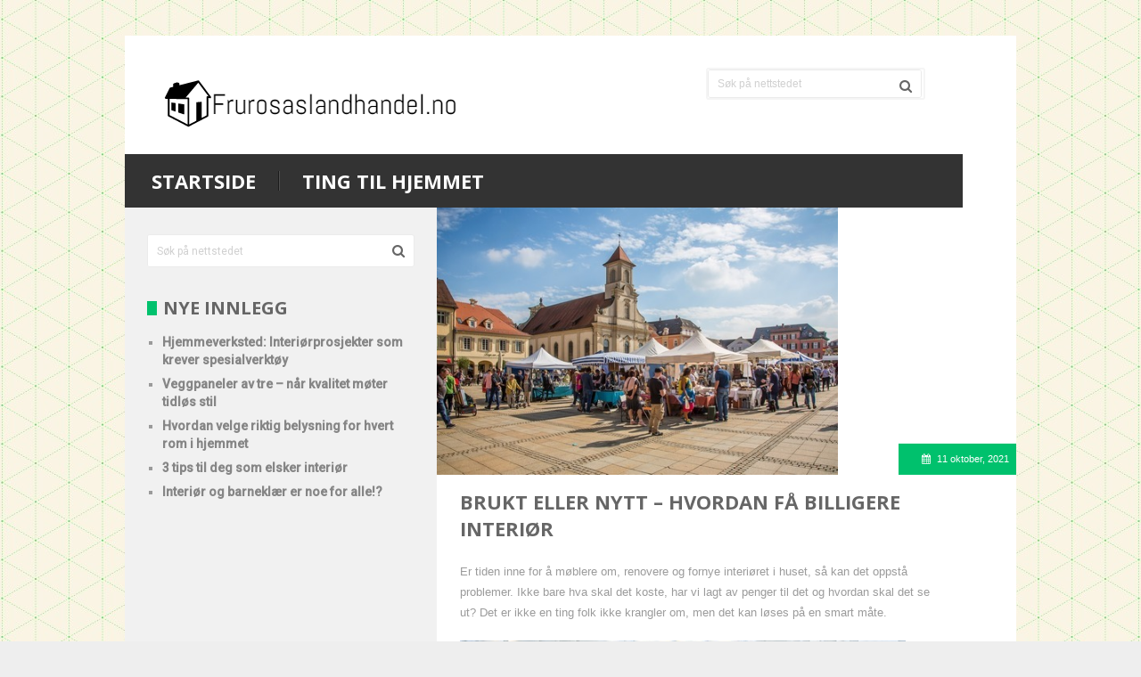

--- FILE ---
content_type: text/html; charset=UTF-8
request_url: https://frurosaslandhandel.no/brukt-eller-nytt-hvordan-fa-billigere-interior/
body_size: 12263
content:

<!DOCTYPE html>
<html class="no-js" lang="nn-NO">
<head>
	<meta charset="UTF-8">
	<!-- Always force latest IE rendering engine (even in intranet) & Chrome Frame -->
	<!--[if IE ]>
	<meta http-equiv="X-UA-Compatible" content="IE=edge,chrome=1">
	<![endif]-->
	<link rel="profile" href="https://gmpg.org/xfn/11" />
	<title>Brukt eller nytt &#8211; hvordan få billigere interiør | Frurosaslandhandel.no</title>
	<!--iOS/android/handheld specific -->
<link rel="apple-touch-icon" href="https://frurosaslandhandel.no/wp-content/themes/bookshelf/images/apple-touch-icon.png" />
<meta name="viewport" content="width=device-width, initial-scale=1, maximum-scale=1">
<meta name="apple-mobile-web-app-capable" content="yes">
<meta name="apple-mobile-web-app-status-bar-style" content="black">
    <meta itemprop="name" content="Frurosaslandhandel.no" />
    <meta itemprop="url" content="https://frurosaslandhandel.no" />
        <meta itemprop="creator accountablePerson" content="Maria " />
    	<link rel="pingback" href="https://frurosaslandhandel.no/xmlrpc.php" />
	<meta name='robots' content='max-image-preview:large' />
	<style>img:is([sizes="auto" i], [sizes^="auto," i]) { contain-intrinsic-size: 3000px 1500px }</style>
	<script type="text/javascript">document.documentElement.className = document.documentElement.className.replace( /\bno-js\b/,'js' );</script><link rel='dns-prefetch' href='//maxcdn.bootstrapcdn.com' />
<link rel='dns-prefetch' href='//fonts.googleapis.com' />
<link rel="alternate" type="application/rss+xml" title="Frurosaslandhandel.no &raquo; straum" href="https://frurosaslandhandel.no/feed/" />
<link rel="alternate" type="application/rss+xml" title="Frurosaslandhandel.no &raquo; kommentarstraum" href="https://frurosaslandhandel.no/comments/feed/" />
<link rel="alternate" type="application/rss+xml" title="Frurosaslandhandel.no &raquo; Brukt eller nytt &#8211; hvordan få billigere interiør nyhendestraum for kommentarar" href="https://frurosaslandhandel.no/brukt-eller-nytt-hvordan-fa-billigere-interior/feed/" />

<!-- This site uses the Google Analytics by MonsterInsights plugin v 6.2.3 - https://www.monsterinsights.com/ -->
<!-- Normally you will find the Google Analytics tracking code here, but the webmaster disabled your user group. -->
<!-- / Google Analytics by MonsterInsights -->

<script type="text/javascript">
/* <![CDATA[ */
window._wpemojiSettings = {"baseUrl":"https:\/\/s.w.org\/images\/core\/emoji\/16.0.1\/72x72\/","ext":".png","svgUrl":"https:\/\/s.w.org\/images\/core\/emoji\/16.0.1\/svg\/","svgExt":".svg","source":{"concatemoji":"https:\/\/frurosaslandhandel.no\/wp-includes\/js\/wp-emoji-release.min.js?ver=6.8.3"}};
/*! This file is auto-generated */
!function(s,n){var o,i,e;function c(e){try{var t={supportTests:e,timestamp:(new Date).valueOf()};sessionStorage.setItem(o,JSON.stringify(t))}catch(e){}}function p(e,t,n){e.clearRect(0,0,e.canvas.width,e.canvas.height),e.fillText(t,0,0);var t=new Uint32Array(e.getImageData(0,0,e.canvas.width,e.canvas.height).data),a=(e.clearRect(0,0,e.canvas.width,e.canvas.height),e.fillText(n,0,0),new Uint32Array(e.getImageData(0,0,e.canvas.width,e.canvas.height).data));return t.every(function(e,t){return e===a[t]})}function u(e,t){e.clearRect(0,0,e.canvas.width,e.canvas.height),e.fillText(t,0,0);for(var n=e.getImageData(16,16,1,1),a=0;a<n.data.length;a++)if(0!==n.data[a])return!1;return!0}function f(e,t,n,a){switch(t){case"flag":return n(e,"\ud83c\udff3\ufe0f\u200d\u26a7\ufe0f","\ud83c\udff3\ufe0f\u200b\u26a7\ufe0f")?!1:!n(e,"\ud83c\udde8\ud83c\uddf6","\ud83c\udde8\u200b\ud83c\uddf6")&&!n(e,"\ud83c\udff4\udb40\udc67\udb40\udc62\udb40\udc65\udb40\udc6e\udb40\udc67\udb40\udc7f","\ud83c\udff4\u200b\udb40\udc67\u200b\udb40\udc62\u200b\udb40\udc65\u200b\udb40\udc6e\u200b\udb40\udc67\u200b\udb40\udc7f");case"emoji":return!a(e,"\ud83e\udedf")}return!1}function g(e,t,n,a){var r="undefined"!=typeof WorkerGlobalScope&&self instanceof WorkerGlobalScope?new OffscreenCanvas(300,150):s.createElement("canvas"),o=r.getContext("2d",{willReadFrequently:!0}),i=(o.textBaseline="top",o.font="600 32px Arial",{});return e.forEach(function(e){i[e]=t(o,e,n,a)}),i}function t(e){var t=s.createElement("script");t.src=e,t.defer=!0,s.head.appendChild(t)}"undefined"!=typeof Promise&&(o="wpEmojiSettingsSupports",i=["flag","emoji"],n.supports={everything:!0,everythingExceptFlag:!0},e=new Promise(function(e){s.addEventListener("DOMContentLoaded",e,{once:!0})}),new Promise(function(t){var n=function(){try{var e=JSON.parse(sessionStorage.getItem(o));if("object"==typeof e&&"number"==typeof e.timestamp&&(new Date).valueOf()<e.timestamp+604800&&"object"==typeof e.supportTests)return e.supportTests}catch(e){}return null}();if(!n){if("undefined"!=typeof Worker&&"undefined"!=typeof OffscreenCanvas&&"undefined"!=typeof URL&&URL.createObjectURL&&"undefined"!=typeof Blob)try{var e="postMessage("+g.toString()+"("+[JSON.stringify(i),f.toString(),p.toString(),u.toString()].join(",")+"));",a=new Blob([e],{type:"text/javascript"}),r=new Worker(URL.createObjectURL(a),{name:"wpTestEmojiSupports"});return void(r.onmessage=function(e){c(n=e.data),r.terminate(),t(n)})}catch(e){}c(n=g(i,f,p,u))}t(n)}).then(function(e){for(var t in e)n.supports[t]=e[t],n.supports.everything=n.supports.everything&&n.supports[t],"flag"!==t&&(n.supports.everythingExceptFlag=n.supports.everythingExceptFlag&&n.supports[t]);n.supports.everythingExceptFlag=n.supports.everythingExceptFlag&&!n.supports.flag,n.DOMReady=!1,n.readyCallback=function(){n.DOMReady=!0}}).then(function(){return e}).then(function(){var e;n.supports.everything||(n.readyCallback(),(e=n.source||{}).concatemoji?t(e.concatemoji):e.wpemoji&&e.twemoji&&(t(e.twemoji),t(e.wpemoji)))}))}((window,document),window._wpemojiSettings);
/* ]]> */
</script>
<!-- AL2FB CSS -->
<style type="text/css" media="screen">
.al2fb_widget_comments { }
.al2fb_widget_comments li { }
.al2fb_widget_picture { width: 32px; height: 32px; }
.al2fb_widget_name { }
.al2fb_widget_comment { }
.al2fb_widget_date { font-size: smaller; }
</style>
<link rel='stylesheet' id='al2fb_style-css' href='https://frurosaslandhandel.no/wp-content/plugins/add-link-to-facebook/add-link-to-facebook.css?ver=6.8.3' type='text/css' media='all' />
<link rel='stylesheet' id='thickbox.css-css' href='https://frurosaslandhandel.no/wp-includes/js/thickbox/thickbox.css?ver=1.0' type='text/css' media='all' />
<link rel='stylesheet' id='layerslider-css' href='https://frurosaslandhandel.no/wp-content/plugins/LayerSlider/static/layerslider/css/layerslider.css?ver=6.5.8' type='text/css' media='all' />
<style id='wp-emoji-styles-inline-css' type='text/css'>

	img.wp-smiley, img.emoji {
		display: inline !important;
		border: none !important;
		box-shadow: none !important;
		height: 1em !important;
		width: 1em !important;
		margin: 0 0.07em !important;
		vertical-align: -0.1em !important;
		background: none !important;
		padding: 0 !important;
	}
</style>
<link rel='stylesheet' id='wp-block-library-css' href='https://frurosaslandhandel.no/wp-includes/css/dist/block-library/style.min.css?ver=6.8.3' type='text/css' media='all' />
<style id='classic-theme-styles-inline-css' type='text/css'>
/*! This file is auto-generated */
.wp-block-button__link{color:#fff;background-color:#32373c;border-radius:9999px;box-shadow:none;text-decoration:none;padding:calc(.667em + 2px) calc(1.333em + 2px);font-size:1.125em}.wp-block-file__button{background:#32373c;color:#fff;text-decoration:none}
</style>
<style id='global-styles-inline-css' type='text/css'>
:root{--wp--preset--aspect-ratio--square: 1;--wp--preset--aspect-ratio--4-3: 4/3;--wp--preset--aspect-ratio--3-4: 3/4;--wp--preset--aspect-ratio--3-2: 3/2;--wp--preset--aspect-ratio--2-3: 2/3;--wp--preset--aspect-ratio--16-9: 16/9;--wp--preset--aspect-ratio--9-16: 9/16;--wp--preset--color--black: #000000;--wp--preset--color--cyan-bluish-gray: #abb8c3;--wp--preset--color--white: #ffffff;--wp--preset--color--pale-pink: #f78da7;--wp--preset--color--vivid-red: #cf2e2e;--wp--preset--color--luminous-vivid-orange: #ff6900;--wp--preset--color--luminous-vivid-amber: #fcb900;--wp--preset--color--light-green-cyan: #7bdcb5;--wp--preset--color--vivid-green-cyan: #00d084;--wp--preset--color--pale-cyan-blue: #8ed1fc;--wp--preset--color--vivid-cyan-blue: #0693e3;--wp--preset--color--vivid-purple: #9b51e0;--wp--preset--gradient--vivid-cyan-blue-to-vivid-purple: linear-gradient(135deg,rgba(6,147,227,1) 0%,rgb(155,81,224) 100%);--wp--preset--gradient--light-green-cyan-to-vivid-green-cyan: linear-gradient(135deg,rgb(122,220,180) 0%,rgb(0,208,130) 100%);--wp--preset--gradient--luminous-vivid-amber-to-luminous-vivid-orange: linear-gradient(135deg,rgba(252,185,0,1) 0%,rgba(255,105,0,1) 100%);--wp--preset--gradient--luminous-vivid-orange-to-vivid-red: linear-gradient(135deg,rgba(255,105,0,1) 0%,rgb(207,46,46) 100%);--wp--preset--gradient--very-light-gray-to-cyan-bluish-gray: linear-gradient(135deg,rgb(238,238,238) 0%,rgb(169,184,195) 100%);--wp--preset--gradient--cool-to-warm-spectrum: linear-gradient(135deg,rgb(74,234,220) 0%,rgb(151,120,209) 20%,rgb(207,42,186) 40%,rgb(238,44,130) 60%,rgb(251,105,98) 80%,rgb(254,248,76) 100%);--wp--preset--gradient--blush-light-purple: linear-gradient(135deg,rgb(255,206,236) 0%,rgb(152,150,240) 100%);--wp--preset--gradient--blush-bordeaux: linear-gradient(135deg,rgb(254,205,165) 0%,rgb(254,45,45) 50%,rgb(107,0,62) 100%);--wp--preset--gradient--luminous-dusk: linear-gradient(135deg,rgb(255,203,112) 0%,rgb(199,81,192) 50%,rgb(65,88,208) 100%);--wp--preset--gradient--pale-ocean: linear-gradient(135deg,rgb(255,245,203) 0%,rgb(182,227,212) 50%,rgb(51,167,181) 100%);--wp--preset--gradient--electric-grass: linear-gradient(135deg,rgb(202,248,128) 0%,rgb(113,206,126) 100%);--wp--preset--gradient--midnight: linear-gradient(135deg,rgb(2,3,129) 0%,rgb(40,116,252) 100%);--wp--preset--font-size--small: 13px;--wp--preset--font-size--medium: 20px;--wp--preset--font-size--large: 36px;--wp--preset--font-size--x-large: 42px;--wp--preset--spacing--20: 0.44rem;--wp--preset--spacing--30: 0.67rem;--wp--preset--spacing--40: 1rem;--wp--preset--spacing--50: 1.5rem;--wp--preset--spacing--60: 2.25rem;--wp--preset--spacing--70: 3.38rem;--wp--preset--spacing--80: 5.06rem;--wp--preset--shadow--natural: 6px 6px 9px rgba(0, 0, 0, 0.2);--wp--preset--shadow--deep: 12px 12px 50px rgba(0, 0, 0, 0.4);--wp--preset--shadow--sharp: 6px 6px 0px rgba(0, 0, 0, 0.2);--wp--preset--shadow--outlined: 6px 6px 0px -3px rgba(255, 255, 255, 1), 6px 6px rgba(0, 0, 0, 1);--wp--preset--shadow--crisp: 6px 6px 0px rgba(0, 0, 0, 1);}:where(.is-layout-flex){gap: 0.5em;}:where(.is-layout-grid){gap: 0.5em;}body .is-layout-flex{display: flex;}.is-layout-flex{flex-wrap: wrap;align-items: center;}.is-layout-flex > :is(*, div){margin: 0;}body .is-layout-grid{display: grid;}.is-layout-grid > :is(*, div){margin: 0;}:where(.wp-block-columns.is-layout-flex){gap: 2em;}:where(.wp-block-columns.is-layout-grid){gap: 2em;}:where(.wp-block-post-template.is-layout-flex){gap: 1.25em;}:where(.wp-block-post-template.is-layout-grid){gap: 1.25em;}.has-black-color{color: var(--wp--preset--color--black) !important;}.has-cyan-bluish-gray-color{color: var(--wp--preset--color--cyan-bluish-gray) !important;}.has-white-color{color: var(--wp--preset--color--white) !important;}.has-pale-pink-color{color: var(--wp--preset--color--pale-pink) !important;}.has-vivid-red-color{color: var(--wp--preset--color--vivid-red) !important;}.has-luminous-vivid-orange-color{color: var(--wp--preset--color--luminous-vivid-orange) !important;}.has-luminous-vivid-amber-color{color: var(--wp--preset--color--luminous-vivid-amber) !important;}.has-light-green-cyan-color{color: var(--wp--preset--color--light-green-cyan) !important;}.has-vivid-green-cyan-color{color: var(--wp--preset--color--vivid-green-cyan) !important;}.has-pale-cyan-blue-color{color: var(--wp--preset--color--pale-cyan-blue) !important;}.has-vivid-cyan-blue-color{color: var(--wp--preset--color--vivid-cyan-blue) !important;}.has-vivid-purple-color{color: var(--wp--preset--color--vivid-purple) !important;}.has-black-background-color{background-color: var(--wp--preset--color--black) !important;}.has-cyan-bluish-gray-background-color{background-color: var(--wp--preset--color--cyan-bluish-gray) !important;}.has-white-background-color{background-color: var(--wp--preset--color--white) !important;}.has-pale-pink-background-color{background-color: var(--wp--preset--color--pale-pink) !important;}.has-vivid-red-background-color{background-color: var(--wp--preset--color--vivid-red) !important;}.has-luminous-vivid-orange-background-color{background-color: var(--wp--preset--color--luminous-vivid-orange) !important;}.has-luminous-vivid-amber-background-color{background-color: var(--wp--preset--color--luminous-vivid-amber) !important;}.has-light-green-cyan-background-color{background-color: var(--wp--preset--color--light-green-cyan) !important;}.has-vivid-green-cyan-background-color{background-color: var(--wp--preset--color--vivid-green-cyan) !important;}.has-pale-cyan-blue-background-color{background-color: var(--wp--preset--color--pale-cyan-blue) !important;}.has-vivid-cyan-blue-background-color{background-color: var(--wp--preset--color--vivid-cyan-blue) !important;}.has-vivid-purple-background-color{background-color: var(--wp--preset--color--vivid-purple) !important;}.has-black-border-color{border-color: var(--wp--preset--color--black) !important;}.has-cyan-bluish-gray-border-color{border-color: var(--wp--preset--color--cyan-bluish-gray) !important;}.has-white-border-color{border-color: var(--wp--preset--color--white) !important;}.has-pale-pink-border-color{border-color: var(--wp--preset--color--pale-pink) !important;}.has-vivid-red-border-color{border-color: var(--wp--preset--color--vivid-red) !important;}.has-luminous-vivid-orange-border-color{border-color: var(--wp--preset--color--luminous-vivid-orange) !important;}.has-luminous-vivid-amber-border-color{border-color: var(--wp--preset--color--luminous-vivid-amber) !important;}.has-light-green-cyan-border-color{border-color: var(--wp--preset--color--light-green-cyan) !important;}.has-vivid-green-cyan-border-color{border-color: var(--wp--preset--color--vivid-green-cyan) !important;}.has-pale-cyan-blue-border-color{border-color: var(--wp--preset--color--pale-cyan-blue) !important;}.has-vivid-cyan-blue-border-color{border-color: var(--wp--preset--color--vivid-cyan-blue) !important;}.has-vivid-purple-border-color{border-color: var(--wp--preset--color--vivid-purple) !important;}.has-vivid-cyan-blue-to-vivid-purple-gradient-background{background: var(--wp--preset--gradient--vivid-cyan-blue-to-vivid-purple) !important;}.has-light-green-cyan-to-vivid-green-cyan-gradient-background{background: var(--wp--preset--gradient--light-green-cyan-to-vivid-green-cyan) !important;}.has-luminous-vivid-amber-to-luminous-vivid-orange-gradient-background{background: var(--wp--preset--gradient--luminous-vivid-amber-to-luminous-vivid-orange) !important;}.has-luminous-vivid-orange-to-vivid-red-gradient-background{background: var(--wp--preset--gradient--luminous-vivid-orange-to-vivid-red) !important;}.has-very-light-gray-to-cyan-bluish-gray-gradient-background{background: var(--wp--preset--gradient--very-light-gray-to-cyan-bluish-gray) !important;}.has-cool-to-warm-spectrum-gradient-background{background: var(--wp--preset--gradient--cool-to-warm-spectrum) !important;}.has-blush-light-purple-gradient-background{background: var(--wp--preset--gradient--blush-light-purple) !important;}.has-blush-bordeaux-gradient-background{background: var(--wp--preset--gradient--blush-bordeaux) !important;}.has-luminous-dusk-gradient-background{background: var(--wp--preset--gradient--luminous-dusk) !important;}.has-pale-ocean-gradient-background{background: var(--wp--preset--gradient--pale-ocean) !important;}.has-electric-grass-gradient-background{background: var(--wp--preset--gradient--electric-grass) !important;}.has-midnight-gradient-background{background: var(--wp--preset--gradient--midnight) !important;}.has-small-font-size{font-size: var(--wp--preset--font-size--small) !important;}.has-medium-font-size{font-size: var(--wp--preset--font-size--medium) !important;}.has-large-font-size{font-size: var(--wp--preset--font-size--large) !important;}.has-x-large-font-size{font-size: var(--wp--preset--font-size--x-large) !important;}
:where(.wp-block-post-template.is-layout-flex){gap: 1.25em;}:where(.wp-block-post-template.is-layout-grid){gap: 1.25em;}
:where(.wp-block-columns.is-layout-flex){gap: 2em;}:where(.wp-block-columns.is-layout-grid){gap: 2em;}
:root :where(.wp-block-pullquote){font-size: 1.5em;line-height: 1.6;}
</style>
<link rel='stylesheet' id='cff-css' href='https://frurosaslandhandel.no/wp-content/plugins/custom-facebook-feed/css/cff-style.css?ver=2.4.6' type='text/css' media='all' />
<link rel='stylesheet' id='cff-font-awesome-css' href='https://maxcdn.bootstrapcdn.com/font-awesome/4.5.0/css/font-awesome.min.css?ver=4.5.0' type='text/css' media='all' />
<link rel='stylesheet' id='gabfire-widget-css-css' href='https://frurosaslandhandel.no/wp-content/plugins/gabfire-widget-pack/css/style.css?ver=6.8.3' type='text/css' media='all' />
<link rel='stylesheet' id='cf7md_roboto-css' href='//fonts.googleapis.com/css?family=Roboto:400,500' type='text/css' media='all' />
<link rel='stylesheet' id='cf7-material-design-css' href='https://frurosaslandhandel.no/wp-content/plugins/material-design-for-contact-form-7/public/../assets/css/cf7-material-design.css?ver=2.6.1' type='text/css' media='all' />
<link rel='stylesheet' id='bootstrap-css' href='https://frurosaslandhandel.no/wp-content/plugins/firmasite-theme-enhancer/bootstrap/css/bootstrap.min.css?ver=6.8.3' type='text/css' media='all' />
<link rel='stylesheet' id='slickr-flickr-css' href='https://frurosaslandhandel.no/wp-content/plugins/slickr-flickr/styles/public.css?ver=2.5.4' type='text/css' media='all' />
<link rel='stylesheet' id='slickr-flickr-lightbox-css' href='https://frurosaslandhandel.no/wp-content/plugins/slickr-flickr/styles/lightGallery.css?ver=1.0' type='text/css' media='all' />
<link rel='stylesheet' id='dashicons-css' href='https://frurosaslandhandel.no/wp-includes/css/dashicons.min.css?ver=6.8.3' type='text/css' media='all' />
<link rel='stylesheet' id='thickbox-css' href='https://frurosaslandhandel.no/wp-includes/js/thickbox/thickbox.css?ver=6.8.3' type='text/css' media='all' />
<link rel='stylesheet' id='galleria-classic-css' href='https://frurosaslandhandel.no/wp-content/plugins/slickr-flickr/galleria/themes/classic/galleria.classic.css?ver=1.4.2' type='text/css' media='all' />
<link rel='stylesheet' id='meks-flickr-widget-css' href='https://frurosaslandhandel.no/wp-content/plugins/meks-simple-flickr-widget/css/style.css?ver=1.1.3' type='text/css' media='all' />
<link rel='stylesheet' id='firmasite_plugin_fontcss-css' href='https://frurosaslandhandel.no/wp-content/plugins/firmasite-theme-enhancer/font-awesome/fontawesome-webfont.css?ver=6.8.3' type='text/css' media='all' />
<link rel='stylesheet' id='stylesheet-css' href='https://frurosaslandhandel.no/wp-content/themes/bookshelf/style.css?ver=6.8.3' type='text/css' media='all' />
<style id='stylesheet-inline-css' type='text/css'>

		body {background-color:#eeeeee; }
		body {background-image: url( https://frurosaslandhandel.no/wp-content/uploads/sites/819/2016/05/s_a12Cb104c12Cd104e0f0g64hF9F4E45EE75BiEA.jpg );background-position: top center; background-attachment: fixed;}
        .pace .pace-progress, #mobile-menu-wrapper ul li a:hover { background: #00c16d; }
		.postauthor h5 a:hover, .single_post a, .textwidget a, .pnavigation2 a, .copyrights a:hover, .footer-widgets a:hover, .footer .widget li a:hover, .sidebar.c-4-12 a:hover, .related-posts a:hover, .title a:hover, .post-info a:hover, .comm, #tabber .inside li a:hover, .readMore a:hover, .fn a, a, a:hover, .latestPost .title a:hover, .footer-widgets table a, .trend-icon { color:#00c16d; }	
			nav a#pull, #commentform input#submit:hover, .contactform #submit:hover, .mts-subscribe input[type='submit'], #move-to-top:hover, .pagination a:hover, .currenttext, #tabber ul.tabs li a.selected, .widget .tagcloud a, #navigation ul .sfHover a, #searchsubmit, #page.single .post-info, .comment-reply, .related-posts .latestPost .title .title-line-box, .category-head, #load-posts a:hover, .contact-form input#mtscontact_submit { background-color:#00c16d; color: #fff!important; }
            #navigation ul .current-menu-item a, .secondary-navigation #navigation ul li a:hover, .trending-text{ color: #00c16d; }
            #respond h4, .related-posts h4, .total-comments, .postauthor h4, .postauthor-top, .sidebar .widget .widget-title{
            border-left-color: #00c16d;
        }
		.article { float: right;}
		.sidebar.c-4-12 { float: left; }
		.shareit { top: 282px; left: auto; z-index: 0; margin: 0 0 0 -123px; width: 90px; position: fixed; overflow: hidden; padding: 5px; border:none; border-right: 0;}
		.share-item {margin: 2px;}
		.shareit { margin: 0 625px 0; border-left: 0; }
		
		
		#commentsAdd
{display:none}
			
</style>
<link rel='stylesheet' id='fontawesome-css' href='https://frurosaslandhandel.no/wp-content/themes/bookshelf/css/font-awesome.min.css?ver=6.8.3' type='text/css' media='all' />
<link rel='stylesheet' id='responsive-css' href='https://frurosaslandhandel.no/wp-content/themes/bookshelf/css/responsive.css?ver=6.8.3' type='text/css' media='all' />
<script type="text/javascript" src="https://frurosaslandhandel.no/wp-includes/js/jquery/jquery.min.js?ver=3.7.1" id="jquery-core-js"></script>
<script type="text/javascript" src="https://frurosaslandhandel.no/wp-includes/js/jquery/jquery-migrate.min.js?ver=3.4.1" id="jquery-migrate-js"></script>
<script type="text/javascript" id="thickbox-js-extra">
/* <![CDATA[ */
var thickboxL10n = {"next":"Neste \u2192","prev":"\u2190 F\u00f8rre","image":"Bilete","of":"av","close":"Lukk","noiframes":"Denne funksjonen krev iframes. Anten har du har slege av iframes, eller s\u00e5 st\u00f8ttar ikkje nettlesaren din dei.","loadingAnimation":"https:\/\/frurosaslandhandel.no\/wp-includes\/js\/thickbox\/loadingAnimation.gif"};
/* ]]> */
</script>
<script type="text/javascript" src="https://frurosaslandhandel.no/wp-includes/js/thickbox/thickbox.js?ver=3.1-20121105" id="thickbox-js"></script>
<script type="text/javascript" id="layerslider-greensock-js-extra">
/* <![CDATA[ */
var LS_Meta = {"v":"6.5.8"};
/* ]]> */
</script>
<script type="text/javascript" data-cfasync="false" src="https://frurosaslandhandel.no/wp-content/plugins/LayerSlider/static/layerslider/js/greensock.js?ver=1.19.0" id="layerslider-greensock-js"></script>
<script type="text/javascript" data-cfasync="false" src="https://frurosaslandhandel.no/wp-content/plugins/LayerSlider/static/layerslider/js/layerslider.kreaturamedia.jquery.js?ver=6.5.8" id="layerslider-js"></script>
<script type="text/javascript" data-cfasync="false" src="https://frurosaslandhandel.no/wp-content/plugins/LayerSlider/static/layerslider/js/layerslider.transitions.js?ver=6.5.8" id="layerslider-transitions-js"></script>
<script type="text/javascript" id="customscript-js-extra">
/* <![CDATA[ */
var mts_customscript = {"responsive":"1","nav_menu":"primary"};
/* ]]> */
</script>
<script type="text/javascript" src="https://frurosaslandhandel.no/wp-content/themes/bookshelf/js/customscript.js?ver=6.8.3" id="customscript-js"></script>
<script type="text/javascript" src="https://frurosaslandhandel.no/wp-content/plugins/slickr-flickr/scripts/lightGallery.min.js?ver=1.0" id="slickr-flickr-lightbox-js"></script>
<script type="text/javascript" src="https://frurosaslandhandel.no/wp-content/plugins/slickr-flickr/galleria/galleria-1.4.2.min.js?ver=1.4.2" id="galleria-js"></script>
<script type="text/javascript" src="https://frurosaslandhandel.no/wp-content/plugins/slickr-flickr/galleria/themes/classic/galleria.classic.min.js?ver=1.4.2" id="galleria-classic-js"></script>
<script type="text/javascript" src="https://frurosaslandhandel.no/wp-content/plugins/slickr-flickr/scripts/responsiveslides.min.js?ver=1.54" id="rslides-js"></script>
<script type="text/javascript" src="https://frurosaslandhandel.no/wp-content/plugins/slickr-flickr/scripts/public.js?ver=2.5.4" id="slickr-flickr-js"></script>
<meta name="generator" content="Powered by LayerSlider 6.5.8 - Multi-Purpose, Responsive, Parallax, Mobile-Friendly Slider Plugin for WordPress." />
<!-- LayerSlider updates and docs at: https://layerslider.kreaturamedia.com -->
<link rel="https://api.w.org/" href="https://frurosaslandhandel.no/wp-json/" /><link rel="alternate" title="JSON" type="application/json" href="https://frurosaslandhandel.no/wp-json/wp/v2/posts/187" /><link rel="EditURI" type="application/rsd+xml" title="RSD" href="https://frurosaslandhandel.no/xmlrpc.php?rsd" />
<!--Theme by MyThemeShop.com-->
<link rel="canonical" href="https://frurosaslandhandel.no/brukt-eller-nytt-hvordan-fa-billigere-interior/" />
<link rel='shortlink' href='https://frurosaslandhandel.no/?p=187' />
<link rel="alternate" title="oEmbed (JSON)" type="application/json+oembed" href="https://frurosaslandhandel.no/wp-json/oembed/1.0/embed?url=https%3A%2F%2Ffrurosaslandhandel.no%2Fbrukt-eller-nytt-hvordan-fa-billigere-interior%2F" />
<link rel="alternate" title="oEmbed (XML)" type="text/xml+oembed" href="https://frurosaslandhandel.no/wp-json/oembed/1.0/embed?url=https%3A%2F%2Ffrurosaslandhandel.no%2Fbrukt-eller-nytt-hvordan-fa-billigere-interior%2F&#038;format=xml" />
<link href="//fonts.googleapis.com/css?family=Open+Sans:700|Roboto:normal&amp;subset=latin" rel="stylesheet" type="text/css">
<style type="text/css">
.menu li, .menu li a { font-family: 'Open Sans'; font-weight: 700; font-size: 22px; color: #fff; }
.latestPost .title a, .featured-title, .category-head { font-family: 'Open Sans'; font-weight: 700; font-size: 14px; color: #666; }
.single-title { font-family: 'Open Sans'; font-weight: 700; font-size: 22px; color: #666; }
body, .related-posts .latestPost .title, .tagcloud a { font-family: Helvetica, Arial, sans-serif; font-weight: normal; font-size: 13px; color: #9b9b9b; }
#sidebars .widget { font-family: 'Roboto'; font-weight: normal; font-size: 14px; color: #9B9B9B; }
.footer-widgets { font-family: Helvetica, Arial, sans-serif; font-weight: normal; font-size: 14px; color: #9b9b9b; }
h1 { font-family: 'Open Sans'; font-weight: 700; font-size: 28px; color: #666; }
h2 { font-family: 'Open Sans'; font-weight: 700; font-size: 24px; color: #666; }
h3 { font-family: 'Open Sans'; font-weight: 700; font-size: 22px; color: #666; }
h4 { font-family: 'Open Sans'; font-weight: 700; font-size: 20px; color: #666; }
h5 { font-family: 'Open Sans'; font-weight: 700; font-size: 18px; color: #666; }
h6 { font-family: 'Open Sans'; font-weight: 700; font-size: 16px; color: #666; }
</style>
		<style type="text/css">	
		/* make modals usable */
		.firmasite-modal-static{position:inherit;top:inherit;left:inherit;right:inherit;bottom:inherit;	margin:0 auto 20px;z-index:inherit;max-width:100%;width:100%;word-wrap:break-word;display:inline-block;overflow:inherit}
		.firmasite-modal-static .modal-dialog{width:100%;z-index:inherit;left:inherit;right:inherit;padding:0}
		.firmasite-modal-static .modal-footer{border-radius:6px;text-align:inherit;margin-top:0}
		.firmasite-modal-static .bbp-reply-author{text-align:center} 
		.firmasite-modal-static .modal-body{overflow-y:inherit;max-height:inherit}
		.firmasite-modal-static .modal-body.alert{margin-bottom:0}

		/* Tinymce Bootstrap Fixes for wp-admin */
		body.mceContentBody { margin:0!important;padding:10px!important;border:none!important }
		</style>
        <meta name="generator" content="Elementor 3.33.2; features: additional_custom_breakpoints; settings: css_print_method-external, google_font-enabled, font_display-auto">
<style type="text/css">.recentcomments a{display:inline !important;padding:0 !important;margin:0 !important;}</style>			<style>
				.e-con.e-parent:nth-of-type(n+4):not(.e-lazyloaded):not(.e-no-lazyload),
				.e-con.e-parent:nth-of-type(n+4):not(.e-lazyloaded):not(.e-no-lazyload) * {
					background-image: none !important;
				}
				@media screen and (max-height: 1024px) {
					.e-con.e-parent:nth-of-type(n+3):not(.e-lazyloaded):not(.e-no-lazyload),
					.e-con.e-parent:nth-of-type(n+3):not(.e-lazyloaded):not(.e-no-lazyload) * {
						background-image: none !important;
					}
				}
				@media screen and (max-height: 640px) {
					.e-con.e-parent:nth-of-type(n+2):not(.e-lazyloaded):not(.e-no-lazyload),
					.e-con.e-parent:nth-of-type(n+2):not(.e-lazyloaded):not(.e-no-lazyload) * {
						background-image: none !important;
					}
				}
			</style>
			<meta name="twitter:partner" content="tfwp" /><link rel="icon" href="https://frurosaslandhandel.no/wp-content/uploads/sites/819/2016/05/fav-60x60.png" sizes="32x32" />
<link rel="icon" href="https://frurosaslandhandel.no/wp-content/uploads/sites/819/2016/05/fav.png" sizes="192x192" />
<link rel="apple-touch-icon" href="https://frurosaslandhandel.no/wp-content/uploads/sites/819/2016/05/fav.png" />
<meta name="msapplication-TileImage" content="https://frurosaslandhandel.no/wp-content/uploads/sites/819/2016/05/fav.png" />

<meta name="twitter:card" content="summary" /><meta name="twitter:title" content="Brukt eller nytt &#8211; hvordan få billigere interiør" /><meta name="twitter:description" content="Er tiden inne for å møblere om, renovere og fornye interiøret i huset, så kan det oppstå problemer. Ikke bare hva skal det koste, har vi lagt av penger til det og hvordan skal det se ut? Det er ikke en ting folk ikke krangler om, men det kan løses på en smart måte. Hva er bra med brukt Kanskje er du av den kreative typen som elsker å eksperimentere med det aller meste. Du er den som reiser på impulstur til Berlin eller kjøper et sommerhus på minutter. Mest sannsynlig er du likevel en som befinner deg innenfor A4-livet.&hellip;" /><meta name="twitter:image" content="https://frurosaslandhandel.no/wp-content/uploads/sites/819/2021/09/evsfRTczmZmQ.jpg" />
</head>
<body data-rsssl=1 id ="blog" class="wp-singular post-template-default single single-post postid-187 single-format-standard wp-theme-bookshelf main elementor-default elementor-kit-" itemscope itemtype="http://schema.org/WebPage">       
	<div class="main-container clearfix">
		<header class="main-header" role="banner" itemscope itemtype="http://schema.org/WPHeader">  
        	<div class="container">
        		<div id="header">
        			<div class="logo-wrap">
        				        				        				<h2 id="logo" class="image-logo" itemprop="headline">
        					<a href="https://frurosaslandhandel.no"><img src="https://frurosaslandhandel.no/wp-content/uploads/sites/819/2016/05/logo.png" alt="Frurosaslandhandel.no"></a>
        				</h2><!-- END #logo -->
        				        				        			</div>
                    <div class="right head-right">
                                                <div class="clear"></div>
        		                        	<div class="header-search">
                            		<form method="get" id="searchform" class="search-form" action="https://frurosaslandhandel.no" _lpchecked="1">
	<fieldset>
		<input type="text" name="s" id="s" value="" placeholder="Søk på nettstedet"  />
		<input id="search-image" class="sbutton" type="submit" value="" />
		<i class="fa fa-search"></i>
	</fieldset>
</form>                        	</div>
        		                    </div>				
        		</div>
    		</div><!--.container-->  

                    		<div class="primary-navigation" role="navigation" itemscope itemtype="http://schema.org/SiteNavigationElement">
            		<nav id="navigation" class="clearfix">
                    <a href="#" id="pull" class="toggle-mobile-menu">Menu</a>
            			            				<ul id="menu-meny" class="menu clearfix"><li id="menu-item-23" class="menu-item menu-item-type-custom menu-item-object-custom menu-item-home"><a href="https://frurosaslandhandel.no/">Startside</a></li>
<li id="menu-item-24" class="menu-item menu-item-type-taxonomy menu-item-object-category current-post-ancestor current-menu-parent current-post-parent"><a href="https://frurosaslandhandel.no/category/ting-til-hjemmet/">Ting til hjemmet</a></li>
</ul>            			            		</nav>
            	</div>
                    	
             
    	</header><div id="page" class="single clearfix">
		<article class="article cbrlayout clearfix" itemscope itemtype="http://schema.org/BlogPosting">
			<div id="content_box" >
							<div id="post-187" class="g post post-187 type-post status-publish format-standard has-post-thumbnail hentry category-ting-til-hjemmet has_thumb">
					 
					<div class="single-thumbnail clearfix">
						<img fetchpriority="high" width="450" height="300" src="https://frurosaslandhandel.no/wp-content/uploads/sites/819/2021/09/evsfRTczmZmQ.jpg" class="attachment-singlethumb size-singlethumb wp-post-image" alt="" title="" decoding="async" />									<div class="post-info">
													<span class="thetime updated"><i class="fa fa-calendar"></i> <span itemprop="datePublished">11 oktober, 2021</span></span>
															</div>
							</div>
										<div class="single-post-wrap clearfix">
						<div class="single_post">
							<header>
								<h1 class="title single-title entry-title" itemprop="headline">Brukt eller nytt &#8211; hvordan få billigere interiør</h1>
							</header><!--.headline_area-->
							<div class="post-single-content box mark-links entry-content">
									                            	                            <div class="thecontent" itemprop="articleBody">
			                        <p>Er tiden inne for å møblere om, renovere og fornye interiøret i huset, så kan det oppstå problemer. Ikke bare hva skal det koste, har vi lagt av penger til det og hvordan skal det se ut? Det er ikke en ting folk ikke krangler om, men det kan løses på en smart måte.</p>
<p><img decoding="async" src="https://frurosaslandhandel.no/wp-content/uploads/sites/819/2021/09/e2ChpZbK8un7.jpg" /></p>
<h2>Hva er bra med brukt</h2>
<p><img decoding="async" src="https://frurosaslandhandel.no/wp-content/uploads/sites/819/2021/09/b9KPzhd2z9Fx.jpg" /></p>
<p>Kanskje er du av den kreative typen som elsker å eksperimentere med det aller meste. Du er den som reiser på impulstur til Berlin eller kjøper et <a href="https://frurosaslandhandel.no/79/">sommerhus</a> på minutter. Mest sannsynlig er du likevel en som befinner deg innenfor A4-livet. Da kan brukt være helt perfekt. Noen grunner til at brukt er bra:</p>
<ul>
<li>Miljøvennlig</li>
<li>Høy kvalitet</li>
<li>Lavere pris</li>
<li>Rask handel</li>
</ul>
<p>Det er viktig å tenke på at du kan få tak i dyrt interiør som har høy kvalitet til lavere pris. Det er nemlig fordi det er brukt at du kan gjøre flotte kupp. Det er ikke sikkert det er mye brukt heller.</p>
<h2>Velg nytt med rabattkode</h2>
<p>Men i stede for å kjøpe interiør som andre har brukt, så kan man bruke rabattkoder. En flott <a href="https://www.dagbladet.no/shopping/rabattkode/jotex-rabattkode">Jotex rabattkode med opp til 60% rabatt</a> leveres ut i en rekke ulike kombinasjoner. Jotex er velrenommert forhandler av alt man trenger til å kle hjemmet sitt, enten det er gardiner eller dekor. De viktige tingene som gir hjemmet en sjel, en personlighet som er deg. Som forteller noe om familien.</p>
<h2>Fordeler med nytt</h2>
<p>Det er mange <a href="https://www.fvn.no/abito/i/g09o0L/fem-tips-til-hjemmet-ditt">fordeler</a> med å kjøpe nytt, og med Jotex sine rabattkoder blir det ikke dyrere enn man fryktet. Når man handler nytt får man akkurat den mengden man trengte, enten det er lengden på gardiner eller ruller med tapet. Man får varer som er helt ubrukt og skulle det være noe, så kan man bytte.</p>
<p>Jotex har stort utvalg, slik at man kan sammenligne ulike typer interiør. Det kan gi en bedre pekepinn på hva man ønsker seg. Nye produkter kommer med forsikring og har blitt kontrollert. Det er tryggere å handle nye varer fra Jotex.</p>
<p>Det er heller ingenting i veien for å kombinere både brukt og nytt i interiøret. Noe arver man fra en gammel tante, mens andre ting finner man på salg. Med rabattkoder kan man kombinere produkter fra samme serie, for å gjøre <a href="https://frurosaslandhandel.no/interior-hjemmets-ansikt/">helhetsinntrykket</a> perfekt.</p>
								</div>
	                            								 
																							</div>
						</div><!--.post-content box mark-links-->
						
	                    	
    		<!-- Start Related Posts -->
    		<div class="related-posts"><h4>Relaterte Innlegg</h4><div class="related-post clearfix">    			<article class="latestPost excerpt  ">
					<a href="https://frurosaslandhandel.no/gjenbrukt-interior/" title="Gjenbrukt interiør" rel="nofollow" id="featured-thumbnail">
					    <div class="featured-thumbnail"><img width="170" height="109" src="https://frurosaslandhandel.no/wp-content/uploads/sites/819/2022/06/bwkUHZdi2bio.jpg" class="attachment-related size-related wp-post-image" alt="" title="" decoding="async" /></div>                        					</a>
                    <header>
                        <h2 class="title front-view-title related-title"><a href="https://frurosaslandhandel.no/gjenbrukt-interior/" title="Gjenbrukt interiør"><span class="title-line-box"></span>Gjenbrukt interiør</a></h2>
                    </header>
                    <p class="clearfix">Det finnes ulike måter å innrede ett hjem eller en hytte på. Du kan kombinere både nytt og gammelt. Gå&nbsp;&hellip;</p>
                    <p class="read-more-link"><a href="https://frurosaslandhandel.no/gjenbrukt-interior/">Read More</a></p>
                </article><!--.post.excerpt-->
    			    			<article class="latestPost excerpt  ">
					<a href="https://frurosaslandhandel.no/intelligent-belysning-av-hjemmet/" title="Intelligent belysning av hjemmet" rel="nofollow" id="featured-thumbnail">
					    <div class="featured-thumbnail"><img width="170" height="130" src="https://frurosaslandhandel.no/wp-content/uploads/sites/819/2018/03/06-frurosaslandhandel.no_-170x130.jpg" class="attachment-related size-related wp-post-image" alt="" title="" decoding="async" /></div>                        					</a>
                    <header>
                        <h2 class="title front-view-title related-title"><a href="https://frurosaslandhandel.no/intelligent-belysning-av-hjemmet/" title="Intelligent belysning av hjemmet"><span class="title-line-box"></span>Intelligent belysning av hjemmet</a></h2>
                    </header>
                    <p class="clearfix">Lys og lysdekor er en fascinerende del av innredningen. Aldri har vi hatt så mange muligheter innen teknikk og design&nbsp;&hellip;</p>
                    <p class="read-more-link"><a href="https://frurosaslandhandel.no/intelligent-belysning-av-hjemmet/">Read More</a></p>
                </article><!--.post.excerpt-->
    			    			<article class="latestPost excerpt  last">
					<a href="https://frurosaslandhandel.no/skap-hygge-med-en-vedovn/" title="Skap hygge med en vedovn" rel="nofollow" id="featured-thumbnail">
					    <div class="featured-thumbnail"><img width="170" height="130" src="https://frurosaslandhandel.no/wp-content/uploads/sites/819/2016/10/frurosaslandhandel-170x130.jpg" class="attachment-related size-related wp-post-image" alt="" title="" decoding="async" /></div>                        					</a>
                    <header>
                        <h2 class="title front-view-title related-title"><a href="https://frurosaslandhandel.no/skap-hygge-med-en-vedovn/" title="Skap hygge med en vedovn"><span class="title-line-box"></span>Skap hygge med en vedovn</a></h2>
                    </header>
                    <p class="clearfix">This article is paid and made in collaboration with the mentioned websites in the article Jula nærmer seg fort, og&nbsp;&hellip;</p>
                    <p class="read-more-link"><a href="https://frurosaslandhandel.no/skap-hygge-med-en-vedovn/">Read More</a></p>
                </article><!--.post.excerpt-->
    			</div></div>    		<!-- .related-posts -->
    	 
	                    				
						  
					<!-- You can start editing here. -->
<!-- If comments are open, but there are no comments. -->

	<div id="commentsAdd">
		<div id="respond" class="box m-t-6">
				<div id="respond" class="comment-respond">
		<h3 id="reply-title" class="comment-reply-title"><h4><span>Leave a Reply</span></h4></h4> <small><a rel="nofollow" id="cancel-comment-reply-link" href="/brukt-eller-nytt-hvordan-fa-billigere-interior/#respond" style="display:none;">Avbryt svar</a></small></h3><form action="https://frurosaslandhandel.no/wp-comments-post.php" method="post" id="commentform" class="comment-form"><p class="comment-form-comment"><textarea id="comment" name="comment" cols="45" rows="8" aria-required="true" placeholder="Comment Text*"></textarea></p><p class="comment-form-author"><label for="author">Name:</label><input id="author" name="author" type="text" placeholder="Name*" value="" size="30" /></p>
<p class="comment-form-email"><label for="email">Email:</label><input id="email" name="email" type="text" placeholder="Email*" value="" size="30" /></p>
<p class="comment-form-url"><label for="comment">Website:</label><input id="url" name="url" type="text" placeholder="Website" value="" size="30" /></p>
<p class="comment-form-cookies-consent"><input id="wp-comment-cookies-consent" name="wp-comment-cookies-consent" type="checkbox" value="yes" /> <label for="wp-comment-cookies-consent">Lagre namnet, eposten og nettsida i denne nettlesaren til neste gong eg kommenterer.</label></p>
<p class="form-submit"><input name="submit" type="submit" id="submit" class="submit" value="Submit Comment" /> <input type='hidden' name='comment_post_ID' value='187' id='comment_post_ID' />
<input type='hidden' name='comment_parent' id='comment_parent' value='0' />
</p></form>	</div><!-- #respond -->
			</div>
	</div>
					</div><!--.single-post-wrap-->
				</div><!--.g post-->
					</div>
	</article>
	<aside class="sidebar c-4-12" role="complementary" itemscope itemtype="http://schema.org/WPSideBar">
	<div id="sidebars" class="g clearfix">
		<div class="sidebar">
			<ul class="sidebar_list">
				<div id="search-2" class="widget widget_search"><form method="get" id="searchform" class="search-form" action="https://frurosaslandhandel.no" _lpchecked="1">
	<fieldset>
		<input type="text" name="s" id="s" value="" placeholder="Søk på nettstedet"  />
		<input id="search-image" class="sbutton" type="submit" value="" />
		<i class="fa fa-search"></i>
	</fieldset>
</form></div>
		<div id="recent-posts-3" class="widget widget_recent_entries">
		<h3 class="widget-title">Nye innlegg</h3>
		<ul>
											<li>
					<a href="https://frurosaslandhandel.no/hjemmeverksted-interiorprosjekter-som-krever-spesialverktoy/">Hjemmeverksted: Interiørprosjekter som krever spesialverktøy</a>
									</li>
											<li>
					<a href="https://frurosaslandhandel.no/veggpaneler-av-tre-nar-kvalitet-moter-tidlos-stil/">Veggpaneler av tre &#8211; når kvalitet møter tidløs stil</a>
									</li>
											<li>
					<a href="https://frurosaslandhandel.no/hvordan-velge-riktig-belysning-for-hvert-rom-i-hjemmet/">Hvordan velge riktig belysning for hvert rom i hjemmet</a>
									</li>
											<li>
					<a href="https://frurosaslandhandel.no/3-tips-til-deg-som-elsker-interior/">3 tips til deg som elsker interiør</a>
									</li>
											<li>
					<a href="https://frurosaslandhandel.no/interior-og-barneklaer-er-noe-for-alle/">Interiør og barneklær er noe for alle!?</a>
									</li>
					</ul>

		</div><div id="gabfire_flickr_widget-2" class="widget gabfire_flickr_widget">
				<script type="text/javascript" src="//www.flickr.com/badge_code_v2.gne?count=4&amp;display=latest&amp;layout=x&amp;source=group&amp;group=66957222@N00&amp;size=m"></script><div class="clear clearfix"></div><div class='clear'></div></div>			</ul>
		</div>
	</div><!--sidebars-->
</aside>
    </div><!--#page-->
    <footer class="footer" role="contentinfo" itemscope itemtype="http://schema.org/WPFooter">
        <div class="container">
            
            <div class="copyrights">
                <!--start copyrights-->
<div class="row" id="copyright-note">
<span><a href="https://frurosaslandhandel.no/" title="Nettsiden for deg som ser etter ting til hjemmet online!" rel="nofollow">Frurosaslandhandel.no</a> Copyright &copy; 2026.</span>
<div class="top"></div>
<div class="top"></div>
</div>
<!--end copyrights-->
            </div> 
        </div><!--.container-->
    </footer><!--footer-->
</div><!--.main-container-->
<script type="speculationrules">
{"prefetch":[{"source":"document","where":{"and":[{"href_matches":"\/*"},{"not":{"href_matches":["\/wp-*.php","\/wp-admin\/*","\/wp-content\/uploads\/sites\/819\/*","\/wp-content\/*","\/wp-content\/plugins\/*","\/wp-content\/themes\/bookshelf\/*","\/*\\?(.+)"]}},{"not":{"selector_matches":"a[rel~=\"nofollow\"]"}},{"not":{"selector_matches":".no-prefetch, .no-prefetch a"}}]},"eagerness":"conservative"}]}
</script>
<!-- Custom Facebook Feed JS -->
<script type="text/javascript">
var cfflinkhashtags = "true";
</script>
			<script>
				const lazyloadRunObserver = () => {
					const lazyloadBackgrounds = document.querySelectorAll( `.e-con.e-parent:not(.e-lazyloaded)` );
					const lazyloadBackgroundObserver = new IntersectionObserver( ( entries ) => {
						entries.forEach( ( entry ) => {
							if ( entry.isIntersecting ) {
								let lazyloadBackground = entry.target;
								if( lazyloadBackground ) {
									lazyloadBackground.classList.add( 'e-lazyloaded' );
								}
								lazyloadBackgroundObserver.unobserve( entry.target );
							}
						});
					}, { rootMargin: '200px 0px 200px 0px' } );
					lazyloadBackgrounds.forEach( ( lazyloadBackground ) => {
						lazyloadBackgroundObserver.observe( lazyloadBackground );
					} );
				};
				const events = [
					'DOMContentLoaded',
					'elementor/lazyload/observe',
				];
				events.forEach( ( event ) => {
					document.addEventListener( event, lazyloadRunObserver );
				} );
			</script>
			<script type="text/javascript" src="https://frurosaslandhandel.no/wp-content/plugins/custom-facebook-feed/js/cff-scripts.js?ver=2.4.6" id="cffscripts-js"></script>
<script type="text/javascript" src="https://frurosaslandhandel.no/wp-content/plugins/material-design-for-contact-form-7/public/../assets/js/lib/autosize.min.js?ver=1.0" id="autosize-js"></script>
<script type="text/javascript" src="https://frurosaslandhandel.no/wp-content/plugins/material-design-for-contact-form-7/public/../assets/js/cf7-material-design-bundle.js?ver=2.6.1" id="cf7-material-design-js"></script>
<script type="text/javascript" src="https://frurosaslandhandel.no/wp-includes/js/comment-reply.min.js?ver=6.8.3" id="comment-reply-js" async="async" data-wp-strategy="async"></script>
</body>
</html>

--- FILE ---
content_type: text/css
request_url: https://frurosaslandhandel.no/wp-content/themes/bookshelf/style.css?ver=6.8.3
body_size: 9453
content:
/*
Theme Name: Bookshelf
Theme URI: http://mythemeshop.com/themes/bookshelf
Author: MyThemeShop
Author URI: http://mythemeshop.com/
Description: BookShelf is a multipurpose WordPress blog theme than can function as a personal blog, magazine-style blog, or niche website.
Version: 2.0.3
*/
html, body, div, span, applet, object, iframe, h1, h2, h3, h4, h5, h6, p, blockquote, pre, a, abbr, acronym, address, big, cite, code, del, dfn, em, img, ins, kbd, q, s, samp, small, strike, strong, sub, sup, tt, var, b, u, i, center, dl, dt, dd, ol, ul, li, fieldset, form, label, legend, table, caption, tbody, tfoot, thead, tr, th, td, article, aside, canvas, details, embed, figure, figcaption, footer, header, hgroup, menu, nav, output, ruby, section, summary, time, mark, audio, video {
    margin: 0;
    padding: 0;
    border: 0;
    font-size: 100%;
    font: inherit;
    vertical-align: baseline;
}
html { -webkit-font-smoothing: antialiased }
article, aside, details, figcaption, figure, footer, header, hgroup, menu, nav, section { display: block }
ol, ul { list-style: none }
blockquote, q { quotes: none }
table {
    border-collapse: collapse;
    border-spacing: 0;
}
button, input, select, textarea { margin: 0 }
:focus { outline: 0 }
img, video, object {
    max-width: 100%;
    height: auto!important;
}
iframe { max-width: 100% }
blockquote {
    font-style: italic;
    font-weight: normal;
    font-size: 15px;
    padding: 0 10px 20px 27px;
    position: relative;
    margin-top: 25px;
}
blockquote:after {
    font-family: FontAwesome;
    position: absolute;
    content: "\f10d";
    font-size: 20px;
    width: 50px;
    top: 0;
    left: 0;
}
blockquote p { margin-bottom: 10px }
strong, b { font-weight: bold }
em, i, cite { font-style: italic }
small { font-size: 100% }
figure { margin: 10px 0 }
code, pre {
    font-weight: normal;
    font-style: normal;
}
pre {
    margin: 5px 0 20px 0;
    line-height: 1.3em;
    padding: 8px 10px;
    overflow: auto;
}
code {
    padding: 0 8px;
    line-height: 1.5;
}
mark {
    padding: 1px 6px;
    margin: 0 2px;
    color: black;
    background: #FFF7A8;
}
address {
    margin: 10px 0;
    font-style: italic;
}
.wp-caption {
    background: #fff;
    border: 1px solid #f0f0f0;
    max-width: 96%;
    padding: 5px 3px 10px;
    text-align: center;
}
.sticky {

}
.gallery-caption {

}
#gallery-1 img { border: 0!important }
.bypostauthor {

}
.wp-caption-text { margin-bottom: 0 }
dl {

}
dt {
    float: left;
    clear: left;
    width: 100px;
    text-align: right;
    font-weight: bold;
}
dd {
    margin: 0 0 0 110px;
    padding: 0 0 0.5em 0;
    overflow: hidden;
}
/*-[ Framework ]--------------------*/
body {
    font: 14px/23px Noto Sans, sans-serif;
    color: #555;
    background-color: #EBEBEB;
    padding-top: 40px;
}
::-moz-selection {
    background: #222;
    color: white;
    text-shadow: none;
}
::selection {
    background: #222;
    color: white;
    text-shadow: none;
}
#page, .container {
    position: relative;
    margin-right: auto;
    margin-left: auto;
}
.post-single-content h1, .post-single-content h2, .post-single-content h3, .post-single-content h4, .post-single-content h5, .post-single-content h6 { text-transform: uppercase }
.post-single-content h2 { font-size: 24px }
h1, h2, h3, h4, h5, h6 {
    font-weight: bold;
    margin-bottom: 12px;
    color: #444;
}
h1 {
    font-size: 28px;
    line-height: 1.4;
}
h2 { line-height: 1.4 }
h3 {
    font-size: 22px;
    line-height: 1.4;
}
h4 {
    font-size: 20px;
    line-height: 1.4;
}
h5 {
    font-size: 18px;
    line-height: 1.4;
}
h6 {
    font-size: 16px;
    line-height: 1.4;
}
.sub-title { font-size: 12px }
p { margin-bottom: 20px }
a {
    text-decoration: none;
    color: #E58B01;
    transition: all 0.25s linear;
}
a:hover { color: #EE210B }
a:link, a:visited, a:active { text-decoration: none }
#sticky.sticky-wrap {
    max-width: 1000px;
    width: 100%;
}
/*-[ Main container ]---------------*/
.main-container {
    width: 1000px;
    margin: 0 auto;
    clear: both;
    display: block;
}
#page, .container {
    max-width: 1000px;
    min-width: 240px;
}
#page {
    min-height: 100px;
    float: none;
    clear: both;
    overflow: hidden;
    background: #fff;
}
/*-[ Header ]-----------------------*/
header {
    float: left;
    width: 100%;
    position: relative;
}
.header-widgets {
    float: right;
    margin-top: 40px;
    margin-bottom: 30px;
}
.header-widgets .widget-header {
    max-width: 100%;
    margin-bottom: 0;
    clear: both;
}
.header-widgets .widget-title {
    float: left;
    font-weight: 700;
    font-size: 14px;
    margin-top: 2px;
    margin-bottom: 0px;
}
.header-widgets .social-profile-icons {
    float: left;
    margin-bottom: 12px;
}
.head-right {
    margin-top: 35px;
    margin-bottom: 35px;
}
.header-social {
    float: right;
    margin-bottom: 20px;
}
.header-social li {
    font-weight: 700;
    font-size: 14px;
    float: left;
    color: #666666;
    margin-right: 5px;
    text-align: center;
    line-height: 24px;
}
.header-social li:last-child { margin-right: 0 }
.header-social a {
    color: #FFF!important;
    float: left;
    height: 24px;
    width: 24px;
}
.main-header {
    position: relative;
    float: left;
    width: 100%;
    z-index: 99;
    background: #fff;
}
.main-header .container { background: #fff }
#header {
    position: relative;
    width: 94%;
    float: left;
    margin: 0;
    padding: 0 3%;
}
#header h1, #header h2 {
    font-size: 42px;
    float: left;
    display: inline-block;
    line-height: 1;
    position: relative;
    margin-bottom: 0;
}
#logo a {
    text-transform: uppercase;
    float: left;
    line-height: 1;
    color: #333;
}
.image-logo { margin-top: 10px }
#logo img { float: left }
.logo-wrap {
    margin: 40px 0 30px;
    overflow: hidden;
    float: left;
}
.site-description {
    float: left;
    margin-top: 0;
    max-width: 350px;
    clear: left;
}
#header .header-search { float: right }
#header #searchform {
    max-width: 100%;
    float: right;
    .header-widgets .widget-title: ;
    width: auto;
    min-width: 246px;
    border: 2px solid whiteSmoke;     -webkit-border-radius: 3px;     -moz-border-radius: 3px;     border-radius: 3px;
}
#header #searchform fieldset {
    width: 99.2%;
}
#header #s {
    margin: 0 !important;
    width: 100%;
    border: none;
    height: 30px;
}
.header-widgets #searchform .sbutton {
    width: 32px;
    height: 32px;
}
.header-widgets #searchform .fa-search {
    background: none;
    color: #666 !important;
    padding: 8px;
}
.widget-header {
    float: right;
    max-width: 77%;
    margin-bottom: 12px;
}
.widget-header .textwidget {
    float: left;
    margin-top: 46px;
    border-left: 1px solid #cccccc;
    padding-left: 20px;
}
/*-[ Navigation ]-----------------*/
.menu-item-has-children > a:after {
    content: "\f101";
    font-family: FontAwesome;
    position: absolute;
    right: 6px;
    top: 20px;
    font-size: 18px;
}
.secondary-navigation .menu-item-has-children > a:after { top: 11px }
#navigation ul ul .menu-item-has-children > a:after {
    top: 50%;
    margin-top: -9px;
}
#navigation .menu-item-has-children > a { padding-right: 35px }
.trend-icon {
    color: #E58B01;
    float: left;
    margin-right: 10px;
    margin-top: 10px;
    font-size: 18px!important;
}
.trending-text {
    color: #E58B01;
    font-size: 14px;
    padding-right: 30px;
    float: left;
    margin-top: 8px;
}
.secondary-navigation {
    display: block;
    padding: 0px 3%;
    background: #f1f1f1;
    float: left;
    width: 94%;
}
.secondary-navigation #navigation ul { float: left }
.secondary-navigation #navigation { float: left }
.secondary-navigation #navigation > ul > li { padding: 13px 0 }
.secondary-navigation .menu li a {
    color: #666666;
    font-weight: bold;
    text-align: left;
    text-decoration: none;
    transition: none;
    font-size: 14px;
    float: left;
}
.secondary-navigation #navigation ul li a, .secondary-navigation #navigation ul li a:link, .secondary-navigation #navigation ul li a:visited {
    border-right: 1px solid #DBDBDB;
    border-left: 1px solid #fff;
}
.secondary-navigation #navigation ul li:nth-child(1) a { border-left: none }
.secondary-navigation #navigation ul li:last-child a { border-right: none }
.secondary-navigation #navigation ul li:hover a { color: #666 }
.secondary-navigation #navigation ul ul {
    border-bottom: 1px solid #DBDBDB;
    top: 40px;
}
.secondary-navigation #navigation ul ul ul { top: 0 }
.secondary-navigation #navigation ul li li {
    background: #F1F1F1;
    border: 1px solid #DBDBDB;
    border-bottom: none;
    line-height: initial;
}
.secondary-navigation #navigation ul li li a, .secondary-navigation #navigation ul li li a:link, .secondary-navigation #navigation ul li li a:visited {
    padding: 9px 20px;
    border-left: none;
}
.secondary-navigation #navigation ul li li:nth-child(1) { border-left: 1px solid #DBDBDB }
.primary-navigation {
    background: #333;
    padding: 0px 3%;
    float: left;
    width: 94%;
}
/* .primary-navigation a { padding: 8px 30px; } */
#navigation ul li:hover a { color: #fff }
.secondary-navigation a .sub {
    font-size: 11px;
    font-weight: normal;
    color: #9B9B9B;
}
#navigation ul { margin: 0 auto }
#navigation ul li {
    float: left;
    line-height: 24px;
    position: relative;
    text-transform: uppercase;
}
#navigation ul li a, #navigation ul li a span {
    transition: all ease .2s;
}
#navigation ul li a span {
    display: block;
    font-family: arial;
    font-size: 12px;
    color: #999999;
    font-weight: normal;
    margin-top: 10px;
}
#navigation ul li a:hover { color: #E58B01 }
#navigation ul li a:hover span { color: #fff }
#navigation ul li a, #navigation ul li a:link, #navigation ul li a:visited {
    display: inline-block;
    border-right: 1px solid #1C1C1C;
    border-left: 1px solid #4F4F4F;
    padding: 0 25px;
    line-height: 1;
}
#navigation ul li:first-child a, #navigation ul li:first-child a:link, #navigation ul li:first-child a:visited {
    border-left: none;
    padding-left: 0;
}
#navigation ul li:last-child a, #navigation ul li:last-child a:link, #navigation ul li:last-child a:visited { border-right: none }
#navigation > ul > .current a {
    background: transparent;
    color: #5a5a5a !important;
}
#navigation ul li li {
    background: #333;
    border: 1px solid rgba(28, 28, 28, 0.52);
    border-bottom: 0;
    line-height: 1;
}
#navigation > ul > li { padding: 18px 0px }
#navigation ul ul {
    position: absolute;
    top: 81px;
    width: 225px;
    z-index: 400;
    font-size: 12px;
    color: #798189;
    border-bottom: 1px solid #272727;
}
#navigation ul ul li a { font-size: 14px }
#navigation ul ul li:first-child a, #navigation ul ul li:first-child a:link, #navigation ul ul li:first-child a:visited { padding-left: 20px }
#navigation ul ul a, #navigation ul ul a:link, #navigation ul ul a:visited {
    padding: 9px 20px;
    position: relative;
    width: 183px;
    border-left: 0;
    background: transparent;
    border-right: 0;
    border-radius: 0;
    border-bottom: 1px solid   rgba(255, 255, 255, 0.05);
    margin: 0;
}
#navigation ul ul li:first-child a {

}
#navigation ul ul li:last-child a { border-bottom: none }
#navigation ul ul { display: none }
#navigation ul ul ul {
    left: 190px;
    top: 0;
    padding-top: 0;
}
#navigation ul .current-menu-item a span { color: #FFF }
.sub-menu .menu-item-has-children:after { color: #fff }
.clearfix:before, .clearfix:after {
    content: " ";
    display: table;
}
.clearfix:after { clear: both }
.clearfix { *zoom: 1 }
nav a#pull { display: none }
#navigation i { margin-right: 4px }
/*-[ Content ]--------------------*/
.article {
    width: 60%;
    float: left;
    margin-bottom: 10px;
    padding: 0 3%;
}
#page.single .article {
    width: 65%;
    padding: 0;
}
#content_box {
    float: left;
    width: 100%;
    padding-top: 20px;
}
#page.single #content_box { padding-top: 0px }
.post {
    float: left;
    width: 100%;
}
#page.single .post.page {
    width: 92%;
    padding: 0 4%;
    padding-top: 30px;
}
#page.single .ss-full-width .post.page {
    width: 94%;
    padding: 0 3%;
    padding-top: 30px;
}
.single-thumbnail { position: relative }
.single-post-wrap { width: 100% }
.single_post {
    background-color: #fff;
    width: 92%;
    padding: 0 4%;
    margin-top: 15px;
}
#page.single .post-info {
    width: auto;
    right: 0;
    color: #FFF;
}
#page.single .post-info a { color: #FFF }
.single_post .post-info span, .single_post .post-info a { font-size: 12px }
.single_page {
    background-color: white;
    padding-top: 0;
}
.post-content {
    margin-bottom: 15px;
    clear: both;
    float: left;
    width: 100%;
}
.post-single-content { clear: both }
.readMore {
    float: right;
    color: #7B7A79;
}
.readMore a { color: #EE210B }
.frontPost .readMore a {
    color: #000;
    font-size: 12px;
}
.ss-full-width {
    background: white;
    overflow: hidden;
    padding-top: 0;
    clear: both;
}
.ss-full-width #content_box {
    padding-right: 0;
    padding-left: 0;
}
/* Featured */
.featured { margin-bottom: 30px }
.featured-post-title, .featured-category-title {
    text-transform: uppercase;
    margin-bottom: 20px;
    clear: both;
}
.featured-post-wrap { float: left }
.featured-post-1.excerpt {
    width: 58.5%;
    margin-right: 1.1%;
}
.featured-post-2.excerpt {
    width: 40.4%;
    margin-bottom: 10px;
}
.featured-post-3.excerpt {
    width: 19.6%;
    margin-right: 1.2%;
}
.featured-post-4.excerpt { width: 19.6% }
.featured-post-wrap a {
    float: left;
    position: relative;
}
.featured-post-wrap .category-head {
    position: absolute;
    right: 0;
    padding: 5px 20px;
    text-transform: uppercase;
    color: #FFF;
    font-size: 12px;
}
.featured-excerpt {
    float: left;
    position: absolute;
    bottom: 0;
    margin-bottom: 0;
    background: rgba(0, 0, 0, 0.5);
    color: #F1F1F1;
    padding: 3%;
    width: 94%;
}
.featured-excerpt .featured-title {
    font-size: 16px;
    font-weight: 700;
    clear: both;
    display: block;
    color: #FFF;
}
.featured-post-3 .featured-title,.featured-post-4 .featured-title {
    font-size: 13px;
    line-height: 1.4;
}
.featured-desc {
    margin-top: 8px;
    float: left;
}
.post.excerpt {
    clear: both;
    margin-bottom: 30px;
    overflow: hidden;
    padding-bottom: 15px;
    background-color: #fff;
    width: auto;
}
.wp-post-image { float: left }
.featured-thumbnail {
    float: left;
    max-width: 100%;
}
.image-wrap {
    float: left;
    margin-right: 2.4%;
    max-width: 224px;
    display: block;
    position: relative;
    width: 48.2%;
}
.featured-thumbnail img {
    margin-bottom: 0;
    width: 100%;
}
.title { clear: both }
.single-title {
    float: left;
    width: 100%;
    text-transform: uppercase;
}
.page h1.title {
    padding-top: 0;
    margin-bottom: 0;
    text-transform: uppercase;
}
.post-info {
    display: block;
    float: left;
    clear: both;
    position: absolute;
    width: 96%;
    background: rgba(0, 0, 0, 0.35);
    color: #CFCACE;
    bottom: 0;
    padding: 6px 0 6px 4%;
}
.post-info a { color: #CFCACE }
.post-info span {
    font-size: 11px;
    float: left;
}
.post-info span .fa {
    float: left;
    padding-top: 6px;
}
.post-info span.thecategory { margin-left: 0 }
.post-info span span {
    padding-left: 7px;
    padding-right: 8px;
}
.related-posts .post-info {
    clear: none;
    float: none;
}
.widget .post-data { overflow: hidden }
.widget .post-title { font-size: 13px }
.widget .post-data .post-info span {
    padding-left: 0;
    font-size: 12px;
    color: #A7A7A7;
    padding-right: 10px;
}
.widget .post-data .post-info span .fa {
    padding-right: 4px;
    padding-top: 5px;
}
#page .post-data .post-info, #page.single .post-data .post-info, #page .post-data .post-info a, #page.single .post-data .post-info a {
    position: relative;
    right: initial;
    background: none;
    padding: 0;
    color: #666 !important;
}
#page .post-data .post-info a, #page.single .post-data .post-info a {
    float: left;
    color: #A7A7A7 !important;
}
.thecategory { margin-left: 5px }
.blog-content {
    overflow: hidden;
    padding: 15px 10px;
    margin-right: 10px;
}
/**********latest-posts***********/
article header {
    margin-bottom: 11px;
    float: left;
    width: 100%;
}
.single article header { margin-bottom: 10px }
.latestPost {
    width: 48.5%;
    float: left;
    margin-bottom: 30px;
    background: #F2F2F2;
    margin-right: 3%;
}
.latestPost .title {
    display: block;
    text-transform: uppercase;
    margin-bottom: 0;
    line-height: inherit;
}
.latestPost .title a {
    line-height: 14px;
}
.home .article, .blog .article, .archive .article, .search .article { width: 94% }
.front-view-content {
    clear: both;
    font-size: 13px;
    line-height: 21px;
}
.single_post header {
    width: 100%;
    margin-bottom: 8px;
}
.article img.left, .article img.alignleft, .wp-caption.alignleft {
    margin: 0.3em 1.571em 0.5em 0;
    display: block;
    float: left;
}
.article img.right, .article img.alignright, .wp-caption.alignright {
    margin: 0.3em 0 0.5em 1.571em;
    display: block;
    float: right;
}
.article img.center, .article img.aligncenter, .wp-caption.aligncenter {
    margin: 0.3em auto 0.5em auto;
    display: block;
}
.article img.aligncenter, .article img.alignnone {
    margin-top: 1em;
    margin-bottom: 1em;
    display: block;
    clear: both;
}
.article ul {
    margin: 1.5em 0 1.571em 1.9em;
    list-style-type: square;
}
.article ol {
    margin: 1.5em 0 1.571em 1.9em;
    list-style-type: decimal;
}
.article ul ul, .article ol ol, .article ul ol, .article ol ul {
    margin-top: 0;
    margin-bottom: 0;
}
.article .iconlist { margin-left: 0 }
.article .iconlist li { list-style-type: none }
/*-[ Tweets Widget ]---------------------------*/
.tweets li { margin-bottom: 15px!important }
/*-[ Facebook like box Widget ]---------------------------*/
.tweets li { margin-bottom: 15px!important }
.fb_iframe_widget, .fb_iframe_widget span {
    max-width: 100%;
    width: 100%!important;
}
/*-[ Custom Nav Widget ]---------------------------*/
.widget_nav_menu .fa, .widget_nav_menu .fa { display: list-item }
.widget_nav_menu .fa > a, .widget_nav_menu .fa > a { padding-left: 5px }
.widget_nav_menu .sub-menu { margin-top: 8px }
/*-[ Text Widget ]---------------------------*/
.textwidget { line-height: 23px }
/*-[ Form Input ]------------------*/
input, textarea, select {
    padding: 8px 12px;
    font-size: 14px;
    color: #666;
    border: 1px solid #EBEBEB;
    font-family: inherit;
}
textarea {
    overflow: auto;
    resize: vertical;
}
select {
    padding: 6px 10px;
    border-color: #D8D8D8;
}
input:focus, textarea:focus {

}
/*-[ Tables ]--------------------*/
table {
    width: 100%;
    text-align: left;
    margin-bottom: 25px;
    border: 2px solid #F1F4F6;
}
thead {
    background: #F7F8F9;
    font-size: 14px;
    color: #585F65;
}
table th, table td {
    padding: 7px 15px;
    text-align: left;
}
thead th { padding: 14px }
tbody th {
    font-weight: normal;
    border-bottom: 1px solid #F5F7F9;
}
/*-[ Line ]---------------------*/
hr {
    border: none;
    border-bottom: 1px solid #E5E5E5;
    border-bottom: 1px solid rgba(0,0,0,0.1);
    width: 297px;
    margin: 35px 0;
    clear: both;
    position: relative;
}
/*-[ Search Form ]------------------*/
#searchform {
    padding: 0;
    float: left;
    clear: both;
    width: 100%;
    position: relative;
}
.article #searchform { max-width: 300px }
#searchform fieldset { float: left }
.sbutton, #searchsubmit {
    right: 0px;
    top: 0px;
    padding: 0;
    float: right;
    border: 0;
    width: 35px;
    height: 35px;
    cursor: pointer;
    text-align: center;
    color: white;
    transition: all 0.25s linear;
    background: transparent;
    z-index: 10;
    position: absolute;
    border: 0;
    vertical-align: top;
}
#searchform .fa-search {
    font-size: 15px;
    top: 0px;
    color: #666;
    background: transparent;
    position: absolute;
    right: 0px;
    padding: 10px;
}
footer #searchform .fa-search { font-size: 13px }
#s {
    width: 88%;
    background-color: #FFF;
    float: left;
    padding: 0;
    text-indent: 10px;
    color: #555;
    font-size: 12px;
    height: 35px;
    border: 0;
}
/* Search input placeholder text styling */
::-webkit-input-placeholder { color: #D0D0D0 }
:-moz-placeholder { color: #D0D0D0 }
::-moz-placeholder { color: #D0D0D0 }
:-ms-input-placeholder { color: #D0D0D0 }
:input-placeholder { color: #D0D0D0 }
/* Microphone icon position fix */
input::-webkit-input-speech-button {
    margin-right: 14px;
    margin-left: 4px;
    cursor: pointer;
}
#searchform fieldset {
    width: 100%;
    position: relative;
    overflow: hidden;
    border: 1px solid #EBEBEB;     -webkit-border-radius: 3px;     -moz-border-radius: 3px;     border-radius: 3px;
    background: #fff;
}
.breadcrumb, .breadcrumb> div, .breadcrumb .fa-caret-right, .breadcrumb .root a { float: none }
.breadcrumb {
    clear: both;
    overflow: hidden;
    padding: 8px 3%;
    line-height: 24px;
    float: left;
    width: 94%;
    background: #444;
}
.breadcrumb> div {
    padding: 0 5px;
    overflow: hidden;
    float: none;
    display: inline-block;
}
.breadcrumb a { color: #fff }
.breadcrumb .fa-caret-right { padding: 0 }
.breadcrumb .root { padding-left: 0 }
.breadcrumb .fa-caret-right { padding: 0 0 }
.breadcrumb> div { overflow: visible }
.no-results h2 { font-size: 16px }
/*-[ Read More ]-------------------*/
.read-more {
    margin: 0 0 0 10px;
    line-height: 1.4em;
    background: none;
    padding: 0;
    font-size: 16px;
}
/*-[ Top Ad in Post ]-------------------------------------*/
.topad {
    margin-bottom: 10px;
    clear: both;
}
/*-[ Bottom Ad in post ]-----------*/
.bottomad {
    float: left;
    clear: both;
    margin-top: 10px;
}
/*-[ Sidebar ]---------------------*/
#sidebars {
    padding: 30px 0;
    max-width: 300px;
}
#sidebars p { line-height: 20px }
.sidebar.c-4-12 {
    float: right;
    width: 35%;
    line-height: 20px;
    padding: 0 2.5%;
    background: #f1f1f1;
    padding-bottom: 10000px;
    margin-bottom: -10000px;
    box-sizing: border-box;
}
.sidebar.c-4-12 a {
    color: #868686;
    font-weight: bold;
}
#sidebars .wp-post-image, footer .wp-post-image {
    margin-bottom: 0;
    margin-top: 5px;
    margin-right: 10px;
    margin-left: 0;
}
.widget {
    margin-bottom: 37px;
    float: left;
    clear: both;
    width: 100%;
    overflow: hidden;
}
.sidebar .widget h3 { text-transform: uppercase }
.widget .title {
    font-weight: bold;
    text-transform: uppercase;
    color: #545E68;
    font-size: 12px;
}
.widget li {
    list-style-type: square;
    margin-left: 17px;
    margin-bottom: 7px;
}
.widget h3 {
    font-size: 20px;
    line-height: 18px;
    margin: 0px 0 15px 0;
}
.sidebar.c-4-12 .advanced-recent-posts li, .sidebar.c-4-12 .popular-posts li, .sidebar.c-4-12 .category-posts li, .sidebar.c-4-12 .related-posts-widget li, .sidebar.c-4-12 .author-posts-widget li { border-bottom: 1px solid #E1E1E1 }
.advanced-recent-posts li, .popular-posts li, .category-posts li, .related-posts-widget li, .author-posts-widget li {
    list-style: none!important;
    margin: 0;
    overflow: hidden;
    transition: all 0.25s linear;
    color: #aaa;
    padding-left: 0;
    background: none;
    margin-bottom: 10px;
    padding-top: 2px;
    padding-bottom: 16px;
}
.advanced-recent-posts p, .popular-posts p, .category-posts p, .related-posts-widget p, .author-posts-widget p {
    margin: 0;
    font-size: 13px;
}
.widget .meta {
    font-size: 13px;
    color: #777;
    overflow: hidden;
}
/*-[ Social Buttons ]--------------------------*/
.share-item.facebookbtn, .share-item.linkedinbtn, .share-item.stumblebtn { width: 92px }
.shareit {
    padding: 12px 0 7px;
    overflow: hidden;
    clear: both;
    border: none;
}
.shareit.top { padding-top: 0!important }
.share-item {
    display: block;
    margin: 0;
    float: left;
    height: 25px;
}
.share-item.shareit.top {
    float: left;
    margin-bottom: 10px!important;
    margin-top: 0;
    width: 100%;
}
.share-item.facebookbtn {
    margin-top: -1px;
    width: 100px;
    height: 28px;
}
.share-item.gplusbtn { width: 85px }
.share-item.pinbtn { margin-top: 2px }
.share-item.pinbtn a {
    transition: none;
}
.share-item.stumblebtn {
    margin-top: 1px;
    height: 24px;
}
/*-[ Social Profile Widget ]--------------------------*/
.social-profile-icons ul {
    margin: 0 -4px;
}
.social-profile-icons ul li {
    background: none;
    border: none;
    float: left;
    list-style-type: none;
    margin: 0 4px 8px 4px!important;
    padding: 0 !important;
    border: none !important;
}
.social-profile-icons ul li a {
    width: 34px;
    height: 34px;
    display: block;
    float: left;
    border-radius: 3px;
    text-align: center;
    line-height: 34px;
    color: #FFF!important;
    transition: all .4s;
    padding: 0;
}
.sidebar .social-profile-icons ul li a:hover {
    color: #fff;
    background: #666;
}
.sidebar .social-profile-icons ul li a { color: #fff }
.social-profile-icons ul li i {
    font-size: 16px;
    line-height: 35px;
}
.social-profile-icons .social-youtube a { background: #c9322b }
.social-profile-icons .social-rss a { background: #ef922f }
.social-profile-icons .social-twitter a { background: #40bff5 }
.social-profile-icons .social-facebook a { background: #5d82d1 }
.social-profile-icons .social-gplus a { background: #eb5e4c }
.social-profile-icons .social-vimeo a { background: #35c6ea }
.social-profile-icons .social-dribbble a { background: #f7659c }
.social-profile-icons .social-tumblr a { background: #426d9b }
.social-profile-icons .social-instagram a { background: #91653f }
.social-profile-icons .social-flickr a { background: #ff48a3 }
.social-profile-icons .social-pinterest a { background: #e13138 }
.social-profile-icons .social-linkedin a { background: #238cc8 }
.social-profile-icons .social-github a { background: #b5a470 }
.social-profile-icons .social-email a { background: #1d90dd }
.social-profile-icons .social-behance a { background: #1879fd }
.social-profile-icons .social-skype a { background: #13c1f3 }
.social-profile-icons .social-soundcloud a { background: #ff7e30 }
.social-profile-icons .social-stumbleupon a { background: #ff5c30 }
.social-profile-icons .social-dropbox a { background: #3476e4 }
.social-profile-icons .social-foursquare a { background: #0bbadf }
.social-profile-icons .social-reddit a { background: #ff4400 }
.header-widgets .social-profile-icons ul li a {
    width: 24px;
    height: 24px;
}
.header-widgets .social-profile-icons ul li i {
    line-height: 24px;
    font-size: 12px;
    display: inherit;
}
.header-widgets .social-profile-icons ul li { margin: 0 0 8px 8px!important }
/*-[ Footer ]-------------------*/
.footer-widgets a { color: #959595 }
footer .menu li, footer .menu li a {
    font-size: 12px;
    color: #959595;
}
footer .widget li {
    border-top: none;
    padding-top: 0;
    font-size: 12px;
}
.footer-widgets .post-title a {
    color: #FFF;
    transition: all 0.25s linear;
}
.footer-widgets .widget .advanced-recent-posts li {
    margin-bottom: 0 !important;
    padding-top: 12px;
}
.footer-widgets .widget .advanced-recent-posts li:first-child { padding-top: 0 !important }
.footer-widgets h3 { margin: 0 }
footer {
    overflow: hidden;
    width: 100%;
}
footer .footeText {
    width: 960px;
    margin: 22px auto;
    text-align: center;
    color: #fff;
    font-size: 14px;
    font-weight: bold;
}
footer .footeText a {
    color: #fff;
    border-bottom: 2px solid #ee3f02;
}
footer .widget { padding: 1px 0 0 0 }
footer .sidebar .widget .title {
    font-size: 135%;
    color: #D4D8DB;
}
footer .widget { margin-bottom: 20px }
footer {
    position: relative;
    overflow: hidden;
    clear: both;
}
footer .container {
    background: #fff;
    padding: 0;
}
footer p { color: #8D8D8D }
.footer-widgets {
    overflow: hidden;
    padding: 30px 3% 10px;
    width: 94%;
    margin: 0;
    background: #333;
    color: #9b9b9b;
    font-size: 12px;
}
.footer-widgets h3 {
    margin-bottom: 17px;
    color: #F1F1F1;
    padding-top: 0;
    text-transform: uppercase;
    font-size: 14px;
}
.footer-widgets .post-info {
    position: static;
    background: none;
    padding: 0;
}
.f-widget {
    width: 31%;
    float: left;
    position: relative;
    margin-bottom: 0;
    margin-right: 3.5%;
}
.widgets-num-4 .f-widget { width: 22.35% }
.copyrights {
    float: left;
    width: 100%;
    clear: both;
    padding-bottom: 5px;
    padding-top: 12px;
    color: #333;
}
.copyrights a { color: #333 }
#copyright-note {
    width: 1000px;
    margin: 0 auto;
    clear: both;
    max-width: 100%;
    text-shadow: 1px 1px 0 rgba(255, 255, 255, 0.3);
}
.postsby { margin-bottom: 25px }
/*-[ Back To Top ]---------------------------*/
.top {
    float: right;
    position: relative;
}
.toplink .fa-chevron-up {
    font-size: 12px;
    position: absolute;
    right: 0;
    top: 5px;
}
#move-to-top {
    color: #FFF;
    cursor: pointer;
    display: inline-block;
    font-weight: bold;
    height: 12px;
    padding: 10px 10px;
    position: fixed;
    right: 15px;
    bottom: 15px;
    transition: all 0.25s linear 0s;
    width: 14px;
    z-index: 25;
    background: #333;
}
#move-to-top:not(.filling) {
    opacity: 0;
    visibility: hidden;
}
#move-to-top .fa-angle-up {
    font-size: 22px;
    position: absolute;
    top: 5px;
}
/*-[ Related Posts ]---------------------------*/
.related-posts {
    margin-top: 30px;
    clear: both;
    float: left;
    width: 92%;
    padding: 0 4%;
}
.related-post {
    background: #F2F2F2;
    padding: 3% 3% 0;
}
.related-posts .latestPost {
    width: 31%;
    margin-right: 3.3%;
    background: none;
    margin-bottom: 0;
}
.related-posts .latestPost:nth-child(4n) { clear: both }
.related-posts .latestPost .title {
    line-height: 1.6;
    text-transform: capitalize;
    margin-top: 10px;
}
.related-posts .latestPost .title .title-line-box {
    background: #000;
    float: left;
    height: 12px;
    margin-right: 5px;
    margin-top: 3px;
    width: 6px;
}
.related-posts .latestPost .title a {
    font-family: inherit;
    font-size: 13px;
}
.rclayout .related-posts, .crlayout .related-posts {
    width: 29.5%;
    clear: none;
    margin-top: 21px;
    overflow: hidden;
    padding: 0px;
    border-left: 1px solid #FFF;
    border-right: 1px solid #FFF;
}
.crlayout .related-posts .related-post, .rclayout .related-posts .related-post { padding: 10% }
.rclayout .related-posts h4 { margin-left: 18px }
.ss-full-width.rclayout .related-posts h4 { margin-left: 30px }
/* .rclayout .single_post, .crlayout .single_post { width: 74%; } */
.rclayout .related-posts, .crlayout .single_post {
    float: left;
    width: 62%;
}
.crlayout .related-posts, .rclayout .single_post {
    float: right;
    width: 62%;
}
.ss-full-width.crlayout .related-posts, .ss-full-width.rclayout .single_post {
    width: 64%;
    padding: 0 3%;
}
.rclayout .related-posts { width: 29.5% }
.crlayout .related-posts { width: 29.5% }
.rclayout .related-posts .latestPost, .crlayout .related-posts .latestPost {
    width: 100%;
    margin: 0 0 15px 0;
}
.related-posts .last {
    margin-right: 0;
    padding-bottom: 0;
}
.related-posts .title {
    font-size: 16px;
    margin-bottom: 10px;
}
.related-posts article header { margin-bottom: 0 }
.read-more-link a { font-style: italic }
/*-[ Post Tags ]---------------------------------*/
.tags {
    margin: 20px 0 0 0;
    width: 100%;
    float: left;
}
.tags a { margin-left: 5px }
/*-[ Author Box ]--------------------------------*/
.postauthor {
    margin: 40px 0 0px 0;
    min-height: 180px;
    background-color: #FFF;
    float: left;
    clear: both;
    width: 92%;
    padding: 0 4%;
}
.ss-full-width .postauthor {
    width: 94%;
    padding: 0 3%;
}
.postauthor h4 {
    text-transform: uppercase;
    font-weight: bold;
    font-size: 19px;
}
.author-post {
    background: #F2F2F2;
    padding: 3%;
}
.postauthor h5 {
    font-weight: bold;
    font-size: 16px;
    padding: 0;
    margin: 0;
    line-height: 24px;
    text-transform: capitalize;
}
.postauthor h5 a { color: #666 }
.postauthor img {
    float: left;
    margin: 0px 20px 0 0;
}
.postauthor p { margin-bottom: 10px }
.postauthor h4 a { color: #473636 }
#respond h4, .related-posts h4, .total-comments, .postauthor h4, .postauthor-top, .sidebar .widget .widget-title {
    margin-bottom: 20px;
    margin-top: 1px;
    border-left: 11px solid #000;
    line-height: .8;
    padding-left: 7px;
}
.postauthor-top {
    padding-top: 5px;
    padding-bottom: 8px;
    margin-bottom: 15px;
}
.clear { clear: both }
.left { float: left }
.right { float: right }
.last { margin-right: 0 }
/*-[ Tag widget ]------------------------------*/
.widget .tagcloud a {
    font-size: 14px!important;
    padding: 2px 10px;
    margin-bottom: 7px;
    float: left;
    margin-right: 7px;
    background: #EE210B;
    color: #FFFFFF!important;
    transition: all 0.25s linear;
    font-weight: normal;
}
.tagcloud a:hover {

}
/*-[ Subscribe Widget ]------------------------*/
.mts-subscribe input[type="text"] {
    transition: all 0.25s linear;
    box-sizing: border-box;
    width: 67%;
    float: left;
    padding: 9px 0;
    border-right: 0;
    font-size: 12px;
    padding-left: 10px;
}
#mts_subscribe_widget { border: 1px solid #F1F1F1 !important }
.mts-subscribe { overflow: hidden }
.mts-subscribe form { position: relative }
.mts-subscribe input[type="submit"] {
    background: #ED1C2F;
    cursor: pointer;
    color: white!important;
    padding: 10px 0;
    border: 0;
    transition: all 0.25s linear;
    float: left;
    height: 36px;
    text-align: center;
    width: 33%;
    font-size: 12px;
    transition: all 0.25s linear;
}
.mts-subscribe input[type="submit"]:hover { background: #222 }
/*-[ Ad Widgets ]------------------------------*/
.ad-125 ul {
    float: left;
    width: 100%;
    margin: 0;
    list-style: none;
    max-width: 100%;
}
.ad-125 li {
    float: left;
    border: none;
    list-style: none!important;
    padding-left: 0;
    background: none;
    margin-bottom: 15px;
    margin-left: 0;
}
.ad-125 li:nth-child(2n+2) { float: right!important }
.ad-125 li:nth-last-child(2), .ad-125 li:last-child { margin-bottom: 0 }
/*-[ Calender Widget ]-------------------------*/
#wp-calendar {
    margin-bottom: 0;
    font-size: 12px;
}
#wp-calendar td {
    text-align: center;
    padding: 7px 0;
    color: #8D8D8D;
}
#wp-calendar caption {
    font-size: 14px;
    padding-bottom: 10px;
    font-weight: bold;
    color: #8D8D8D;
}
#wp-calendar #prev {
    text-align: left;
    padding-left: 12px;
}
#wp-calendar #next {
    text-align: right;
    padding-right: 12px;
}
#wp-calendar thead th {
    padding: 10px 0;
    text-align: center;
}
/*-[Comments]--------------*/
.nocomments {
    margin-top: 20px;
    clear: both;
    float: left;
    width: 100%;
}
.total-comments {
    text-transform: uppercase;
    font-size: 19px;
    font-weight: bold;
}
.cnumber { color: #2DB2EB }
#comments {
    padding: 0;
    background-color: #fff;
    margin-top: 40px;
    float: left;
    clear: both;
    width: 92%;
    padding: 0 4%;
}
#respond h4 {
    text-transform: uppercase;
    font-size: 19px;
}
#commentsAdd {
    background-color: #fff;
    width: 92%;
    padding: 0 4%;
    float: left;
    clear: both;
    margin-bottom: 20px;
    margin-top: 40px;
}
.ss-full-width #commentsAdd, .ss-full-width #comments {
    width: 94%;
    padding: 0 3%;
}
#comments .avatar {
    float: left;
    margin-right: 20px;
    margin-top: 4px;
}
.comment time { padding-left: 10px }
ul.children .commentImageLeft {
    width: 60px;
    height: 90px;
    border-left: 1px solid #c1bbb6;
    border-bottom: 1px solid #c1bbb6;
    position: absolute;
    top: -50px;
    left: -70px;
}
input.text-input, #commentform input { padding: 11px }
input#author, input#email, input#url {
    width: 300px;
    border: 1px solid #e9e9e9;
    background: #fff;
    max-width: 85%;
    margin-right: 10px;
    box-shadow: 0px 0px 1px 2px #F4F4F4;
}
input#author, input#email, input#url, #comment {
    transition: all 0.25s ease-in-out;
}
#cancel-comment-reply-link {
    float: right;
    line-height: 24px;
    margin-top: 0;
}
#cancel-comment-reply-link {
    color: #EE210B;
    cursor: pointer;
    margin-bottom: -20px;
    text-decoration: underline;
    z-index: 100;
    position: relative;
}
#commentform input#submit, .contactform #submit {
    line-height: 1;
    background-color: #444;
    padding: 9px 14px;
    color: #fff;
    text-decoration: none;
    float: right;
    cursor: pointer;
    display: inline-block;
    border: none;
    transition: all 0.2s linear;
    font-size: 12px;
}
#commentform input#submit:hover, .contactform #submit:hover {
    background: #EE210B;
    color: #fff;
}
.contactform #submit { float: left }
.contactform label { display: block }
.contactform {
    overflow: hidden;
    margin-bottom: 35px;
}
.error { color: red }
.thanks p { color: green }
ol.commentlist {
    margin-left: 0;
    margin-top: 13px;
}
.commentlist li {
    list-style: none;
    margin: 0 0 15px 0;
    padding-left: 0;
    float: left;
    width: 97%;
    position: relative;
    background: #f2f2f2;
    padding: 3% 0 0 3%;
}
.commentlist li.bypostauthor { width: 97% !important }
.commenttext { padding-right: 20px }
.commentlist p { margin-bottom: 5px }
.comment-reply {
    float: right;
    display: inline-block;
    background: #000;
    padding: 4px 15px;
    bottom: 0;
    right: 0;
    margin-top: 10px;
}
.comment-reply .fa { margin-right: 7px }
.ago {
    color: #999;
    font-size: 12px;
    float: left;
}
.comment-reply .ago, .reply a { color: #fff }
.fn {
    line-height: 1.375em;
    font-weight: bold;
    text-transform: uppercase;
    font-size: 14px;
}
.fn a {
    color: #EE210B;
    font-weight: bold;
    font-size: 15px;
}
.comment-author .fn { color: #666 }
.comment-meta { font-size: 12px }
.comment-meta a { color: #EE210B }
.commentmetadata { overflow: hidden }
.commentmetadata li {
    border: 0;
    padding: 0;
    margin-top: 0;
    margin-bottom: 5px;
    list-style: square;
}
.commentmetadata ol li { list-style: decimal }
.reply {
    margin-top: 0px;
    padding-bottom: 0px;
    overflow: hidden;
    float: right;
    margin-left: 20px;
}
.reply a {
    font-weight: bold;
    padding: 0 0px;
    color: #fff;
    font-size: 12px;
}
.reply a:hover { color: #fff !important }
#commentsAdd #respond h4 { margin-bottom: 19px }
.comment #respond #respond { margin-top: 20px }
.comment > #respond {
    padding-right: 20px;
}
.commentlist .children {
    margin-left: 10%;
    margin-bottom: 0;
    margin-top: 0;
    float: left;
    width: 90%;
}
.commentlist .children li { padding-bottom: 0 }
.avatar { float: left }
#respond h3 {
    font-size: 18px;
    margin: 0;
    padding: 0;
}
.comment-awaiting-moderation {
    font-style: italic;
    font-weight: bold;
}
.commentmetadata ul, .commentmetadata ol { margin-top: 5px }
/*-[ Comment Form ]----------------------------*/
#commentform textarea {
    width: 95.5%;
    border: 1px solid #E9E9E9;
    background: #FFF;
    padding: 2%;
    line-height: 25px;
    font-family: inherit;
    box-shadow: 0 0 1px 2px #F4F4F4;
    border-radius: 3px;
    margin-top: 15px;
}
#commentform p {
    margin-bottom: 15px;
    float: left;
    width: 100%;
    clear: both;
}
#commentform p label {
    padding-bottom: 5px;
    float: left;
    width: 100%;
    color: #666;
}
.cancel-comment-reply a {
    float: right;
    margin-top: -8px;
}
.required {
    color: red;
    padding: 0;
    line-height: 1;
}
.comment-notes .required {
    padding-left: 0;
    padding-top: 3px;
}
.comment-notes { font-style: italic }
/*-[ pagination ]------------------*/
.pagination {
    clear: both;
    overflow: hidden;
    float: left;
    width: 100%;
    margin-bottom: 25px;
}
.single .pagination {
    border: 0;
    box-shadow: none;
    -moz-box-shadow: none;
    -webkit-box-shadow: none;
    margin-top: 0;
    padding: 2.2% 0;
    width: 100%;
}
.pagination ul {
    list-style: none;
    margin: 0;
}
.pagination ul li {
    float: left;
    margin-bottom: 5px;
}
.currenttext, .pagination a:hover, .single .pagination a:hover .currenttext {
    color: #fff;
    margin: 0 5px 0 0;
    display: inline-block;
    float: left;
    line-height: 1;
    text-decoration: none;
    padding: 10px 13px;
    background: #E58B01;
}
.pagination a {
    background: #f2f2f2;
    margin: 0 5px 0 0;
    display: inline-block;
    float: left;
    line-height: 1;
    text-decoration: none;
    color: #979494;
    padding: 10px 13px;
    transition: all 0.25s linear;
}
.pagination a:hover { color: #fff }
.pagination .nav-previous { float: left }
.pagination .nav-next { float: right }
.single .pagination a .currenttext, .single .pagination a:hover .currenttext {
    padding: 0;
    background: transparent;
    margin-right: 0;
    color: #979494 !important;
    transition: all 0.25s linear;
}
.single .pagination a:hover .currenttext { color: #fff !important }
/*-[ Contact Form ]------------------*/
.contact-form { position: relative ;}
.contact-form.loading:after {
    content: "";
    display: block;
    position: absolute;
    width: 100%;
    height: 100%;
    top: 0;
    left: 0;
    background: rgba(255, 255, 255, 0.8);
}
.contact-form label, .contact-form input, .contact-form textarea {
    display: block;
    width: 100%;
    box-sizing: border-box;
    -moz-box-sizing: border-box;
    box-shadow: 0px 0 0px 2px #F5F5F5;
    border-radius: 3px;
}
.contact-form label { margin-top: 12px ; box-shadow: none;}
.contact-form input[type="submit"] { margin-top: 12px ; width: auto;}
.mtscontact_error { color: #B90101 }
/*-[ AJAX search results ]------------------*/
.widget_search { overflow: visible }
.ajax-search-box-open #s { border-bottom: 1px solid #fff }
.ajax-search-results-container {
    position: absolute;
    top: 32px;
    left: 0;
    box-sizing: border-box;
    width: 100%;
    z-index: 9;
    background: #fff;
    border: 1px solid #EBEBEB;
    border-top: none;
    box-shadow: 0px 0 0px 2px #F5F5F5;
}
.ajax-search-results-container.loading:after {
    content: "";
    display: block;
    position: absolute;
    top: 0;
    right: 0;
    bottom: 0;
    left: 0;
    background-color: rgba(255,255,255,0.8);
}
ul.ajax-search-results {
    margin: 0;
    margin-top: 4px;
    padding: 0;
}
.ajax-search-results li {
    margin: 0;
    display: block;
    list-style: none;
    min-height: 65px;
    padding: 0 8px;
}
.ajax-search-results .wp-post-image {
    margin-bottom: 0;
    margin-top: 5px;
    margin-right: 10px;
    margin-left: 0;
}
.ajax-search-meta {
    margin: 6px 8px;
    height: 20px;
    font-size: 13px;
}
.ajax-search-meta .results-count {
    float: left;
    color: #aaa;
}
.ajax-search-meta .results-link { float: right }
.ajax-search-results-container .no-results {
    padding: 8px;
    color: #AAA;
    font-style: italic;
}
/*-[ Load More ]-------------------*/
.pace .pace-progress {
    background: #29d;
    position: fixed;
    z-index: 2000;
    top: 0;
    left: 0;
    height: 3px;
    transition: width 0.8s;
}
.admin-bar .pace .pace-progress { top: 32px }
.pace-inactive { display: none }
#load-posts {
    float: left;
    margin-bottom: 20px;
    clear: left;
}
#load-posts a {
    font-weight: bold;
    background: #F2F2F2;
    color: #979494;
    padding: 6px 13px;
    display: inline-block;
}
#load-posts a .fa { margin-right: 5px }
#load-posts a.inactive { cursor: default }
/*-[ Misc ]---------------------------*/
pre {
    overflow: auto;
    padding: 25px 15px 15px;
    margin: 15px 0;
    position: relative;
    background: #777;
    font-family: monospace;
    color: #fff;
    box-sizing: border-box;
}
pre:before {
    content: "\f121";
    color: #FFF;
    position: absolute;
    font-size: 18px;
    right: 14px;
    top: 6px;
    font-family: fontawesome;
}
.flex-video {
    position: relative;
    padding-bottom: 56.25%;
    padding-top: 30px;
    height: 0;
    overflow: hidden;
}
.flex-video iframe, .flex-video object, .flex-video embed {
    position: absolute;
    top: 0;
    left: 0;
    width: 100%;
    height: 100%;
}
/*-[ Parallax ]--------------------------------*/
#parallax {
    position: relative;
    padding-bottom: 30%;
    height: 0;
    overflow: hidden;
    background-size: cover;
    clear: both;
}
.parallax-con { position: relative }
/*-[ WP Review ]--------------------------------*/
.latestPost-review-wrapper {
    position: absolute;
    top: 0;
    right: 0;
    background: #FFF;
    padding: 2px 8px;
}
.latestPost-review-wrapper .review-total-star { margin: 4px 0 }
.latestPost-review-wrapper .percentage-icon {
    top: 0;
    font-size: inherit;
    font-style: normal;
}

--- FILE ---
content_type: text/css
request_url: https://frurosaslandhandel.no/wp-content/themes/bookshelf/css/responsive.css?ver=6.8.3
body_size: 2212
content:
/*-[ Responsive Navigation ]--------------------------------*/
#mobile-menu-wrapper { position: fixed; top: 0; left: 0; width: 300px; height: 100%; min-height: 100%; max-height: 100%; overflow: scroll; background: #222; left: -300px; transition: all 500ms ease; overflow-x: hidden; }
.main-container { position: relative; left: 0; transition: all 500ms ease; }
.mobile-menu-active #mobile-menu-wrapper { left: 0 }
.mobile-menu-active .main-container { left: 300px }
#mobile-menu-wrapper .menu { background: none }
#mobile-menu-wrapper ul li { width: 100%; display: block; line-height: inherit; font-size: 14px; padding: 0; }
#mobile-menu-wrapper #navigation ul li:hover { background: none }
#mobile-menu-wrapper #navigation ul li a, #mobile-menu-wrapper #navigation ul ul a { padding: 9px 0; width: 100%; border: none; font-size: 14px; }
#mobile-menu-wrapper #navigation ul ul { display: block; position: static; width: 100%; border: none; padding-top: 0; }
#mobile-menu-wrapper #navigation ul ul li { background: none; width: 100%; line-height: inherit; }
#mobile-menu-wrapper #navigation ul ul .menu-item-has-children > a::after { right: 42px }
#mobile-menu-wrapper i { display: inline }
#mobile-menu-wrapper #navigation ul ul a { padding: 9px 18px !important }
#mobile-menu-wrapper #navigation ul ul ul a { padding: 9px 27px !important }
#mobile-menu-wrapper #navigation ul ul ul ul a { padding: 9px 36px !important }
/*-[ @media queries ]-*/
.main-container { max-width: 96%; }
@media screen and (max-width:1230px) { 
    .shareit { position: relative!important; width: 100%!important; top: 0!important; padding-left: 0!important; padding-right: 0!important; margin: 0!important; padding-top: 10px!important; border: none !important; }
}
@media screen and (max-width:1060px) { 
    #sticky.sticky-wrap { max-width: 96% }
}
@media screen and (max-width:1000px) { 
    #move-to-top { margin-right: 0; right: 5px; }
}
@media screen and (max-width:960px) { 
    .secondary-navigation { left: 0 }
    img { max-width: 100%; height: auto!important; }
    .ad-300 img { max-width: 100% }
    .ad-125 li { max-width: 40% }
    .ad-125 img { padding: 0; background: #FAFAFA; border: 0; }
}
@media screen and (max-width:900px) { 
    .widget-header { max-width: 70% }
    .secondary-navigation a { padding: 8px 14px }
}       
@media screen and (max-width:865px) { 
    #page, .container { max-width: 100% }
    footer .container { margin: 0;}
    .mts-cart span a { padding-bottom: 0 }
    .mts-cart { float: none; text-align: center!important; }
    #navigation { width: 100% }
    .mobile-menu-active .main-container { left: 300px }
    .mobile-menu-active #mobile-menu-wrapper { left: 0 }
    .primary-navigation { padding-top: 10px; padding-bottom: 10px; }
    .secondary-navigation, #navigation { border: none !important; background: transparent; }
    .secondary .menu-item-has-children > a:after { top: 7px }
    .trending-text, .trend-icon { display: none }
    .primary-navigation #navigation { margin: 0 }
    .menu-item-has-children > a:after { content: none; display: none; }
    .secondary-navigation { width: 94%; position: relative!important; }
    #navigation .menu a, #navigation .menu .fa > a, #navigation .menu .fa > a { color: #fff!important; padding-left: 0!important; padding-right: 0!important; background: transparent; }
    #navigation .menu { float: none; background: transparent; }
    #navigation ul ul { display: block!important; visibility: visible!important; opacity: 1!important; position: relative; left: 0!important; border: 0; width: 100%; }
    #navigation ul li li { background: transparent; border: 0; }
    nav { height: auto }
    .main-container nav ul { width: 100%; display: none; height: auto; }
    nav li, #navigation ul li li { width: 100%!important; float: left; position: relative; }
    #navigation ul li:after { display: none }
    #navigation ul li:before { display: none }
    nav li a { border-bottom: 1px solid rgba(0, 0, 0, 0.2)!important; width: 100%!important; }
    nav a { text-align: left; width: 100%; text-indent: 25px; }
    nav a#pull { display: block; width: 100%; position: relative; color: #fff; padding: 10px 0; }
    .mobile-menu #navigation a#pull { border-bottom: 1px solid rgba(0, 0, 0, 0.2) }
    nav a#pull:after { content: "\f0c9"; display: inline-block; position: absolute; right: 15px; top: 10px; font-family: FontAwesome; font-size: 14px; }
    .secondary-navigation #navigation ul .sfHover a, .secondary-navigation #navigation ul li:hover, .secondary-navigation #navigation ul .sfHover ul li { background: transparent }
    .image-wrap { width: 50% }
    .front-view-content { display: none }
}
/* Force hide mobile menu on > 865 */
@media screen and (min-width:865px) { 
    .mobile-menu-active .main-container { left: 0 }
    .mobile-menu-active #mobile-menu-wrapper { left: -300px }
}
@media screen and (max-width:728px) { 
    .logged-in .pace .pace-progress { top: 46px }
    #header h1, #header h2, .site-description { float: none; text-align: center; width: 100%; max-width: 100%; padding: 0; }
    #header h1, #header h2 { font-size: 40px }
    .site-description { margin-top: 0 }
    #logo a, #logo img { float: none; letter-spacing: 0; }
    .widget-header { max-width: 100%; float: left; }
    .featured-desc { display: none }
    .featured-excerpt .featured-title { font-size: 13px; line-height: 16px; }
    .featured-post-wrap.featured-post-3 .category-head, .featured-post-wrap.featured-post-4 .category-head { display: none }
}
@media screen and (max-width:720px) { 
    .secondary-navigation a { padding-top: 10px!important; padding-bottom: 10px!important; }
    .article, #page.single .article { width: 100%; float: none; }
    #content_box { padding-right: 0px; padding-left: 0px!important; }
    .sidebar.c-4-12 { float: none; width: 96% !important; }
    #sidebars { margin: 0 auto }
    .f-widget, .widgets-num-4 .f-widget { width: 48.25% }
    .f-widget-2, .widgets-num-4 .f-widget.f-widget-2 { margin-right: 0 }
    .ad-125 li { max-width: 45% }
    #comments { margin-right: 0 }
    .widget-header .textwidget { margin-top: 0; padding-left: 0; border-left: none; }
}
@media screen and (max-width:600px) { 
    #header { text-align: center }
    .header-widgets { float: none; display: inline-block; width: 350px; margin: 30px auto 20px; }
    .header-widgets .widget-header { float: none; display: inline-block; }
    .header-widgets .social-profile-icons { margin-bottom: 2px }
    .logo-wrap { margin-bottom: 10px; width: 100%; }

.right.head-right {
    width: 100%;
    margin: 10px 0;
}

.header-social, #header .header-search {
    float: none;
    display: inline-block;
    margin-bottom: 10px;
}
    .featured-thumbnail img { width: 100% }
    .logged-in .pace .pace-progress { top: 0px }
    .image-wrap { width: 42% }
    .latestPost { width: 100%; margin-right: 0; }
    .front-view-content { display: block }
    .featured-post-1.excerpt { width: 100%; margin-right: 0; margin-bottom: 10px; }
    .featured-post-2.excerpt { width: 33.5%; margin-right: 2%; margin-bottom: 0; }
    .featured-post-3.excerpt, .featured-post-4.excerpt { width: 31.2% }
    .featured-post-3.excerpt { margin-right: 2.1% }
    .featured-post-1.excerpt .featured-desc { display: block }
    .featured-post-wrap.featured-post-2 .category-head { display: none }
}
@media screen and (max-width:550px) { 
    .sbutton { float: right }
    .f-widget { width: 100%; margin-right: 0; }
}
@media screen and (max-width:480px) { 
    nav { border-bottom: 0 }
    #navigation { margin-top: 0; margin-bottom: 0; }
    .rclayout .single_post, .crlayout .single_post { width: 92% }
    .rclayout .related-posts, .crlayout .related-posts { width: 92%; padding: 0 4%; }
    .rclayout .related-posts h4, .crlayout .related-posts h4 { margin-left: 0px }
    .crlayout .related-posts .related-post, .rclayout .related-posts .related-post { padding: 3% 3% 0px }
    .rclayout .related-posts .latestPost, .crlayout .related-posts .latestPost { margin-bottom: 0 }
    .related-posts .latestPost { width: 100%; float: left!important; max-width: 100%; }
    .related-posts .relatepostli4 { padding-bottom: 15px; border-bottom: 1px solid #CCC; margin-bottom: 11px; }
    .one_half, .one_third, .two_third, .three_fourth, .one_fourth, .one_fifth, .two_fifth, .three_fifth, .four_fifth, .one_sixth, .five_sixth { width: 100%; margin-right: 0; }
    .copyrights { text-align: center }
    .top { width: 100% }
    #cancel-comment-reply-link { margin-bottom: 0; margin-top: -43px; }
    .front-view-content { display: none }
    .related-posts article.latestPost header { float: none }
    .related-posts .latestPost a#featured-thumbnail { float: left; margin-bottom: 9px; margin-right: 15px; }
    .related-posts .latestPost .title { margin-top: 0; float: none; display: inherit; clear: none; }
}
@media screen and (max-width:400px) { 
    article header { overflow: hidden }
    .slidertext { display: none }
    .featured-post-2.excerpt { width: 100%; margin-bottom: 10px; }
    .header-widgets { width: 100% }
    .featured-post-3.excerpt, .featured-post-4.excerpt { width: 48% }
    .featured-post-3.excerpt { margin-right: 4% }
    .featured-post-2.excerpt .featured-desc, .featured-post-wrap.featured-post-2 .category-head { display: block }
}
@media screen and (max-width:320px) { 
    .latestPost { float: none; width: 100% !important; }
    .latest-cat-post #featured-thumbnail { width: 100%; max-width: 100%; }
    .latest-cat-post #featured-thumbnail .featured-thumbnail { float: none }
    nav li { display: block; float: none; width: 100%; }
    nav li a { border-bottom: 1px solid #576979 }
    .front-view-content { display: none }
}